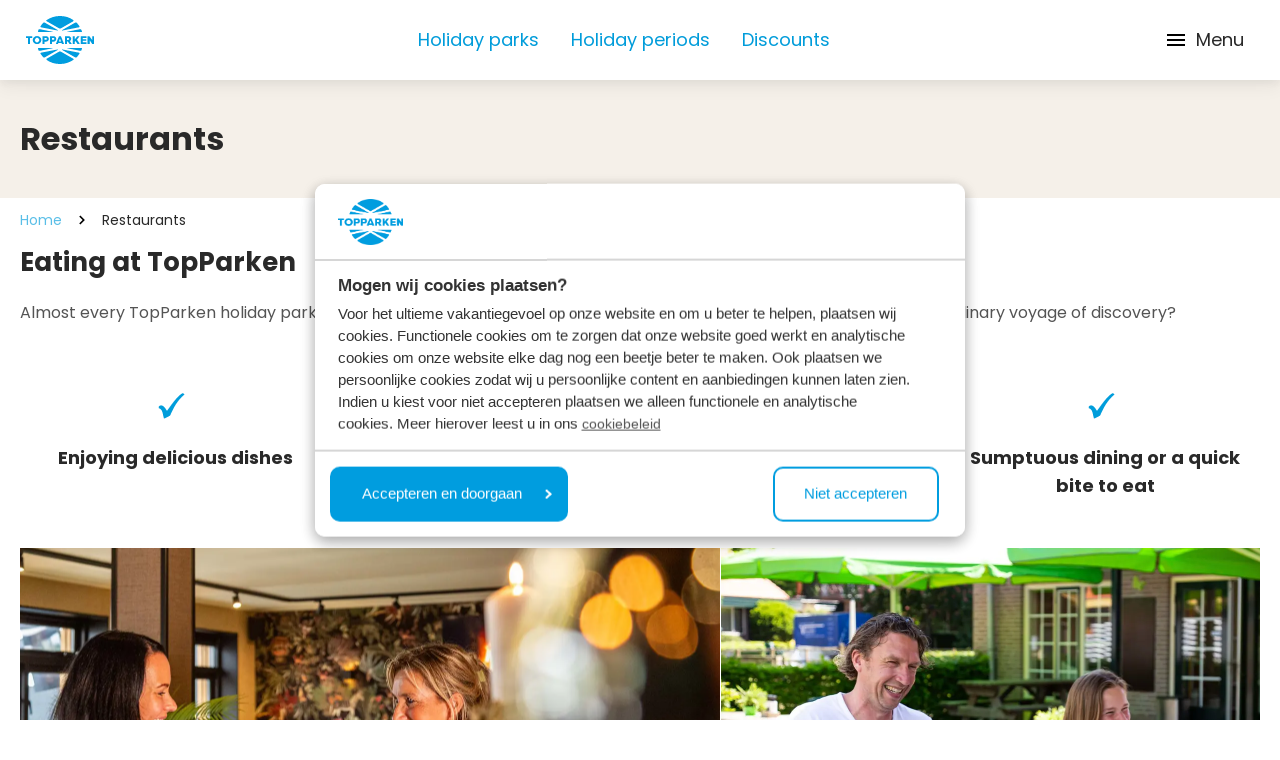

--- FILE ---
content_type: text/html; charset=utf-8
request_url: https://www.topparken.com/restaurants
body_size: 95154
content:
<!DOCTYPE html>
<html lang="en">
<head>
	

<meta charset="utf-8" />
<meta name="viewport" content="width=device-width, initial-scale=1, shrink-to-fit=no">

    <meta name="author" content="TopParken" />




        <!-- Google Consent Mode -->
        <script data-cookieconsent="ignore">
            window.dataLayer = window.dataLayer || [];
            function gtag() {
                dataLayer.push(arguments)
            };
            gtag("consent", "default", {
                ad_personalization: "denied",
                ad_storage: "denied",
                ad_user_data: "denied",
                analytics_storage: "denied",
                functionality_storage: "denied",
                personalization_storage: "denied",
                security_storage: "granted",
                wait_for_update: 500
            });
            gtag("set", "ads_data_redaction", true);
            gtag("set", "url_passthrough", true);

            gtag('config', 'GTM-WR3H42NQ');
        </script>
        <!-- End Google Consent Mode -->
        <!-- Google Tag Manager -->
        <script data-cookieconsent="ignore">
            (function(w, d, s, l, i) {
                w[l] = w[l] || [];
                w[l].push({
                    'gtm.start':
                        new Date().getTime(),
                    event: 'gtm.js'
                });
                var f = d.getElementsByTagName(s)[0],
                    j = d.createElement(s),
                    dl = l != 'dataLayer' ? '&l=' + l : '';
                j.async = true;
                j.src =
                    'https://sst.topparken.nl/gtm.js?id=' + i + dl;
                f.parentNode.insertBefore(j, f);
            })(window, document, 'script', 'dataLayer', 'GTM-WR3H42NQ');
        </script>
        <!-- End Google Tag Manager -->


    <link rel="shortcut icon" type="image/x-icon" href="https://www.topparken.com/media/lnmd43gx/topparken-favicon.png?width=32&amp;height=32&amp;v=1dae4e207643340" />
    <link rel="icon" sizes="192x192" href="https://www.topparken.com/media/lnmd43gx/topparken-favicon.png?width=192&amp;height=192&amp;v=1dae4e207643340" />
    <link rel="icon" sizes="160x160" href="https://www.topparken.com/media/lnmd43gx/topparken-favicon.png?width=160&amp;height=160&amp;v=1dae4e207643340" />
    <link rel="icon" sizes="96x96" href="https://www.topparken.com/media/lnmd43gx/topparken-favicon.png?width=96&amp;height=96&amp;v=1dae4e207643340" />
    <link rel="icon" sizes="32x32" href="https://www.topparken.com/media/lnmd43gx/topparken-favicon.png?width=32&amp;height=32&amp;v=1dae4e207643340" />
    <link rel="icon" sizes="16x16" href="https://www.topparken.com/media/lnmd43gx/topparken-favicon.png?width=16&amp;height=16&amp;v=1dae4e207643340" />
    <meta name="msapplication-TileImage" content="https://www.topparken.com/media/lnmd43gx/topparken-favicon.png?width=128&amp;height=128&amp;v=1dae4e207643340" />
    <meta name="msapplication-TileColor" content="#da532c">
    <meta name="theme-color" content="#ffffff">
    <link rel="apple-touch-icon-precomposed" sizes="180x180" href="https://www.topparken.com/media/lnmd43gx/topparken-favicon.png?width=180&amp;height=180&amp;v=1dae4e207643340" />
    <link rel="apple-touch-icon-precomposed" sizes="152x152" href="https://www.topparken.com/media/lnmd43gx/topparken-favicon.png?width=152&amp;height=152&amp;v=1dae4e207643340" />
    <link rel="apple-touch-icon-precomposed" sizes="144x144" href="https://www.topparken.com/media/lnmd43gx/topparken-favicon.png?width=144&amp;height=144&amp;v=1dae4e207643340" />
    <link rel="apple-touch-icon-precomposed" sizes="120x120" href="https://www.topparken.com/media/lnmd43gx/topparken-favicon.png?width=120&amp;height=120&amp;v=1dae4e207643340" />
    <link rel="apple-touch-icon-precomposed" sizes="114x114" href="https://www.topparken.com/media/lnmd43gx/topparken-favicon.png?width=114&amp;height=114&amp;v=1dae4e207643340" />
    <link rel="apple-touch-icon-precomposed" sizes="76x76" href="https://www.topparken.com/media/lnmd43gx/topparken-favicon.png?width=76&amp;height=76&amp;v=1dae4e207643340" />
    <link rel="apple-touch-icon-precomposed" sizes="72x72" href="https://www.topparken.com/media/lnmd43gx/topparken-favicon.png?width=72&amp;height=72&amp;v=1dae4e207643340" />
    <link rel="apple-touch-icon-precomposed" href="https://www.topparken.com/media/lnmd43gx/topparken-favicon.png?width=57&amp;height=57&amp;v=1dae4e207643340" />

	
    <script>
        (function() {
            if('serviceWorker' in navigator) {
                navigator.serviceWorker.register('/cookie-bot-sw.js', { scope: '/' })
                .then(function(registration) {
                    console.log('Service Worker registered with scope:', registration.scope);
                })
                .catch(function(error) {
                    console.log('Service Worker registration failed:', error);
                });
            } else {
                console.log('Service Workers are not supported in this browser.');
            }
        })();
    </script>
    <script data-cbid="1ad4c24c-0a9a-45a4-bc82-6786aae49d72" data-blockingmode="auto" type="text/javascript" src="https://consent.cookiebot.com/uc.js"></script>
    <!-- <script id="Cookiebot" src="/consent/uc.js" data-blockingmode="auto" data-cbid="1ad4c24c-0a9a-45a4-bc82-6786aae49d72" type="text/javascript"></script> -->

	
<title>Restaurants</title>

<meta name="description" content="Restaurants" />



    <meta property="og:title" content="Restaurants" />



<meta property="og:type" content="website" />
<meta property="og:url" content="https://www.topparken.com/restaurants" />
	<link rel="stylesheet" href="/icomoon/style.css?v=639045239400000000" />

	<link href="https://www.topparken.com/restaurants" hreflang="en" rel="alternate"><link href="https://www.topparken.nl/restaurants" hreflang="nl-nl" rel="alternate"><link href="https://www.topparken.de/restaurants" hreflang="de" rel="alternate"><link href="https://www.topparken.be/restaurants" hreflang="nl-be" rel="alternate"><link href="https://www.topparken.nl/restaurants" hreflang="x-default" rel="alternate">

	<style>
		:root {
			--primary-color: #3B5BDB;
			--primary-color-darker: #2648CE;
			--primary-color-lighter: #1C4EFF;
			--border-radius: 4px;
			--top-nav-height: 56px;
			--main-nav-height: 80px;
		}
	</style>



	
		<script data-cookieconsent="ignore" type="module" src="/dist/main.bundle.js?v=639045240160000000"></script>
		<link rel="stylesheet" href="/dist/css/style.min.css?v=639045240160000000" />
	

	

	
<link href="/adminbar/style.css?v=vSlZv75TDGY75m6a7uzX3_NMA1CbPV2s01gJmCm4it8" rel="stylesheet" media="all" />
<script src="/adminbar/script.bundle.js?v=acEqNYG7Ee1FPLdBMK3dIRRmTPzjIgs_Z2KWDUK1sog" data-adminbar="2317" async></script>
		<style>
				.is-0{display: none; visibility: hidden}
		</style>
</head>
	


<body class="relative flex flex-col antialiased ">
    
    <noscript>
        <iframe src="//www.googletagmanager.com/ns.html?id=GTM-WR3H42NQ" height="0" width="0" data-cookieconsent="ignore" class="is-0"></iframe>
    </noscript>

    
<script data-cookieconsent="ignore">
	(function (data) {
		data['Navigation'] = {
			logo: 'https://www.topparken.com/media/24vhjeim/topparken-logo-rgb.svg?height=192\u0026v=1db132ce7a0de90',
			logoMobile: '',
			subtext: '',
			navigationBar: [{"url":"https://www.topparken.com/holiday-parks","target":null,"rel":null,"name":"Holiday parks","alt":null},{"url":"https://www.topparken.com/holidays","target":null,"rel":null,"name":"Holiday periods","alt":null},{"url":"https://www.topparken.com/discounts","target":null,"rel":null,"name":"Discounts","alt":null}],
			navigationBarTop: [{"url":"https://www.topparken.com/inspiration","target":null,"rel":null,"name":"Inspiration","alt":null},{"url":"https://www.topparken.com/faq","target":null,"rel":null,"name":"FAQ","alt":null},{"url":"https://topparkensales.com/","target":"_blank","rel":"noopener","name":"Holiday home for sale","alt":null}],
			languages: [{"name":"Deutsch","isoName":"de","url":"https://www.topparken.de/restaurants","active":false,"fullIsoName":"de-DE","alt":null},{"name":"English","isoName":"en","url":"https://www.topparken.com/restaurants","active":true,"fullIsoName":"en-US","alt":null},{"name":"Nederlands","isoName":"nl","url":"https://www.topparken.nl/restaurants","active":false,"fullIsoName":"nl-NL","alt":null},{"name":"Nederlands (Belgi\u00EB)","isoName":"nl","url":"https://www.topparken.be/restaurants","active":false,"fullIsoName":"nl-BE","alt":null}],
			reservationLink: {"url":"https://www.topparken.com/book","target":"_self","rel":null,"name":null,"alt":null},
			myTopparkenLink: {"url":"https://www.topparken.com/my-topparken-1","target":"_self","rel":null,"name":null,"alt":null},
			searchPageLink: {"url":"https://www.topparken.com/search","target":"_self","rel":null,"name":null,"alt":null},
			currentPage: 'https://www.topparken.com/restaurants',
			isSticky: true,
			button: null
		}
	})(typeof __CMS_DATA !== 'undefined' ? __CMS_DATA : (__CMS_DATA = {}))
</script>

<div id="navigation" class="sticky top-0  z-30 shadow-sm lg:shadow-none "></div>
<div class="fixed top-24 w-full z-50">
	<div id="sticky-search-container" class="max-w-[850px] w-fit md:mx-auto"></div>
</div>


	<script data-cookieconsent="ignore" type="module" src="/dist/vue/navigationcomponent.vue.bundle.js?v=639045240160000000"></script>



    <div>
        <main role="main" class="flex-grow">
            

    <div class="py-10 bg-brown-medium">
        <div class="container">
            <h1 class="text-heading-5 leading-[38px]">Restaurants</h1>
        </div>
    </div>


<div class="container">
    <ul class="breadcrumbs flex-wrap my-3 z-10 relative hidden md:flex">
            <li class="flex items-center">
                <a class="text-primary-500 opacity-65 font-normal" href="https://www.topparken.com/">
                    Home
                </a>
            </li>
            <li class="text-sm flex items-center">
                <svg class="icon icon-cheveron-right mx-3">
                    <use xlink:href="/media/icomoon-sprite.svg#icon-cheveron-right"></use>
                </svg>
                Restaurants
            </li>
    </ul>
    <ul class="breadcrumbs flex flex-wrap my-3 z-10 relative md:hidden">
            <li class="flex items-center">
                <svg class="icon icon-chevron-left m-0 mr-1.5">
                    <use xlink:href="/media/icomoon-sprite.svg#icon-chevron-left"></use>
                </svg>
                <a class="text-primary-500 opacity-65 font-normal text-base" href="https://www.topparken.com/">
                    Home
                </a>
            </li>
    </ul>
</div>

<div class="umb-block-list">
            <section class="container">
    <div class="rte parken-overview">
        <h2 id="eating-at-topparken">Eating at TopParken</h2>
<p>Almost every TopParken holiday park has a restaurant, each with its own character. May we welcome you soon for a culinary voyage of discovery?</p>
    </div>
</section>
            

    <section id="uspWithIconBlock" class="container py-5">
        <div class="flex flex-col flex-wrap gap-12 lg:flex-row lg:gap-8">
                <div class="flex flex-col items-center flex-1">
                    <svg class="icon icon-Vinkje fill-primary-dark h-12 w-12 shrink-0 ml-0 mb-2">
                        <use xlink:href="/media/icomoon-sprite.svg#icon-Vinkje"></use>
                    </svg>

                    <h4 class="text-lg mb-2 text-center text-black-light">Enjoying delicious dishes</h4>
                </div>
                <div class="flex flex-col items-center flex-1">
                    <svg class="icon icon-Vinkje fill-primary-dark h-12 w-12 shrink-0 ml-0 mb-2">
                        <use xlink:href="/media/icomoon-sprite.svg#icon-Vinkje"></use>
                    </svg>

                    <h4 class="text-lg mb-2 text-center text-black-light">Fresh ingredients daily</h4>
                </div>
                <div class="flex flex-col items-center flex-1">
                    <svg class="icon icon-Vinkje fill-primary-dark h-12 w-12 shrink-0 ml-0 mb-2">
                        <use xlink:href="/media/icomoon-sprite.svg#icon-Vinkje"></use>
                    </svg>

                    <h4 class="text-lg mb-2 text-center text-black-light">Open every day</h4>
                </div>
                <div class="flex flex-col items-center flex-1">
                    <svg class="icon icon-Vinkje fill-primary-dark h-12 w-12 shrink-0 ml-0 mb-2">
                        <use xlink:href="/media/icomoon-sprite.svg#icon-Vinkje"></use>
                    </svg>

                    <h4 class="text-lg mb-2 text-center text-black-light">Sumptuous dining or a quick bite to eat</h4>
                </div>
        </div>
    </section>

            
    <section class="py-5">
        <div class="container">

            <ul class="flex flex-nowrap overflow-x-auto">
                    <li class=" flex-shrink-0 ml-[1px] first:ml-0">
                        <picture class="h-[360px] w-full max-w-[700px] block">
                            <source media="(min-width: 1536px)" srcset="https://www.topparken.com/media/cv5dedfc/grand-cafe-thepark-vakantiegasten-aan-de-bar-3.jpg?rmode=max&amp;width=1400&amp;height=0&amp;format=webp&amp;v=1dafde719c82230" type="image/webp" /><source media="(min-width: 1536px)" srcset="https://www.topparken.com/media/cv5dedfc/grand-cafe-thepark-vakantiegasten-aan-de-bar-3.jpg?rmode=max&amp;width=1400&amp;height=0&amp;format=jpeg&amp;v=1dafde719c82230" type="image/jpeg" />
                            <source media="(min-width: 1280px)" srcset="https://www.topparken.com/media/cv5dedfc/grand-cafe-thepark-vakantiegasten-aan-de-bar-3.jpg?rmode=max&amp;width=1400&amp;height=0&amp;format=webp&amp;v=1dafde719c82230" type="image/webp" /><source media="(min-width: 1280px)" srcset="https://www.topparken.com/media/cv5dedfc/grand-cafe-thepark-vakantiegasten-aan-de-bar-3.jpg?rmode=max&amp;width=1400&amp;height=0&amp;format=jpeg&amp;v=1dafde719c82230" type="image/jpeg" />
                            <source media="(min-width: 1024px)" srcset="https://www.topparken.com/media/cv5dedfc/grand-cafe-thepark-vakantiegasten-aan-de-bar-3.jpg?rmode=max&amp;width=1400&amp;height=0&amp;format=webp&amp;v=1dafde719c82230" type="image/webp" /><source media="(min-width: 1024px)" srcset="https://www.topparken.com/media/cv5dedfc/grand-cafe-thepark-vakantiegasten-aan-de-bar-3.jpg?rmode=max&amp;width=1400&amp;height=0&amp;format=jpeg&amp;v=1dafde719c82230" type="image/jpeg" />
                            <source media="(min-width: 768px)" srcset="https://www.topparken.com/media/cv5dedfc/grand-cafe-thepark-vakantiegasten-aan-de-bar-3.jpg?rmode=max&amp;width=1400&amp;height=0&amp;format=webp&amp;v=1dafde719c82230" type="image/webp" /><source media="(min-width: 768px)" srcset="https://www.topparken.com/media/cv5dedfc/grand-cafe-thepark-vakantiegasten-aan-de-bar-3.jpg?rmode=max&amp;width=1400&amp;height=0&amp;format=jpeg&amp;v=1dafde719c82230" type="image/jpeg" />
                            <source media="(min-width: 0px)" srcset="https://www.topparken.com/media/cv5dedfc/grand-cafe-thepark-vakantiegasten-aan-de-bar-3.jpg?rmode=max&amp;width=1400&amp;height=0&amp;format=webp&amp;v=1dafde719c82230" type="image/webp" /><source media="(min-width: 0px)" srcset="https://www.topparken.com/media/cv5dedfc/grand-cafe-thepark-vakantiegasten-aan-de-bar-3.jpg?rmode=max&amp;width=1400&amp;height=0&amp;format=jpeg&amp;v=1dafde719c82230" type="image/jpeg" />
                            <img class="h-full w-full object-cover" src="https://www.topparken.com/media/cv5dedfc/grand-cafe-thepark-vakantiegasten-aan-de-bar-3.jpg?width=450&amp;height=300&amp;v=1dafde719c82230"
                                alt="" />
                        </picture>
                    </li>
                    <li class=" flex-shrink-0 ml-[1px] first:ml-0">
                        <picture class="h-[360px] w-full max-w-[700px] block">
                            <source media="(min-width: 1536px)" srcset="https://www.topparken.com/media/betigrmm/thepark-restaurant-lunch-vakantiegasten-terras-6.jpg?rmode=max&amp;width=1400&amp;height=0&amp;format=webp&amp;v=1dafde625a078b0" type="image/webp" /><source media="(min-width: 1536px)" srcset="https://www.topparken.com/media/betigrmm/thepark-restaurant-lunch-vakantiegasten-terras-6.jpg?rmode=max&amp;width=1400&amp;height=0&amp;format=jpeg&amp;v=1dafde625a078b0" type="image/jpeg" />
                            <source media="(min-width: 1280px)" srcset="https://www.topparken.com/media/betigrmm/thepark-restaurant-lunch-vakantiegasten-terras-6.jpg?rmode=max&amp;width=1400&amp;height=0&amp;format=webp&amp;v=1dafde625a078b0" type="image/webp" /><source media="(min-width: 1280px)" srcset="https://www.topparken.com/media/betigrmm/thepark-restaurant-lunch-vakantiegasten-terras-6.jpg?rmode=max&amp;width=1400&amp;height=0&amp;format=jpeg&amp;v=1dafde625a078b0" type="image/jpeg" />
                            <source media="(min-width: 1024px)" srcset="https://www.topparken.com/media/betigrmm/thepark-restaurant-lunch-vakantiegasten-terras-6.jpg?rmode=max&amp;width=1400&amp;height=0&amp;format=webp&amp;v=1dafde625a078b0" type="image/webp" /><source media="(min-width: 1024px)" srcset="https://www.topparken.com/media/betigrmm/thepark-restaurant-lunch-vakantiegasten-terras-6.jpg?rmode=max&amp;width=1400&amp;height=0&amp;format=jpeg&amp;v=1dafde625a078b0" type="image/jpeg" />
                            <source media="(min-width: 768px)" srcset="https://www.topparken.com/media/betigrmm/thepark-restaurant-lunch-vakantiegasten-terras-6.jpg?rmode=max&amp;width=1400&amp;height=0&amp;format=webp&amp;v=1dafde625a078b0" type="image/webp" /><source media="(min-width: 768px)" srcset="https://www.topparken.com/media/betigrmm/thepark-restaurant-lunch-vakantiegasten-terras-6.jpg?rmode=max&amp;width=1400&amp;height=0&amp;format=jpeg&amp;v=1dafde625a078b0" type="image/jpeg" />
                            <source media="(min-width: 0px)" srcset="https://www.topparken.com/media/betigrmm/thepark-restaurant-lunch-vakantiegasten-terras-6.jpg?rmode=max&amp;width=1400&amp;height=0&amp;format=webp&amp;v=1dafde625a078b0" type="image/webp" /><source media="(min-width: 0px)" srcset="https://www.topparken.com/media/betigrmm/thepark-restaurant-lunch-vakantiegasten-terras-6.jpg?rmode=max&amp;width=1400&amp;height=0&amp;format=jpeg&amp;v=1dafde625a078b0" type="image/jpeg" />
                            <img class="h-full w-full object-cover" src="https://www.topparken.com/media/betigrmm/thepark-restaurant-lunch-vakantiegasten-terras-6.jpg?width=450&amp;height=300&amp;v=1dafde625a078b0"
                                alt="" />
                        </picture>
                    </li>
                    <li class=" flex-shrink-0 ml-[1px] first:ml-0">
                        <picture class="h-[360px] w-full max-w-[700px] block">
                            <source media="(min-width: 1536px)" srcset="https://www.topparken.com/media/1ftppotm/rlv-restaurant-skikzo-04.jpg?rmode=max&amp;width=1400&amp;height=0&amp;format=webp&amp;v=1dafde80bbb8690" type="image/webp" /><source media="(min-width: 1536px)" srcset="https://www.topparken.com/media/1ftppotm/rlv-restaurant-skikzo-04.jpg?rmode=max&amp;width=1400&amp;height=0&amp;format=jpeg&amp;v=1dafde80bbb8690" type="image/jpeg" />
                            <source media="(min-width: 1280px)" srcset="https://www.topparken.com/media/1ftppotm/rlv-restaurant-skikzo-04.jpg?rmode=max&amp;width=1400&amp;height=0&amp;format=webp&amp;v=1dafde80bbb8690" type="image/webp" /><source media="(min-width: 1280px)" srcset="https://www.topparken.com/media/1ftppotm/rlv-restaurant-skikzo-04.jpg?rmode=max&amp;width=1400&amp;height=0&amp;format=jpeg&amp;v=1dafde80bbb8690" type="image/jpeg" />
                            <source media="(min-width: 1024px)" srcset="https://www.topparken.com/media/1ftppotm/rlv-restaurant-skikzo-04.jpg?rmode=max&amp;width=1400&amp;height=0&amp;format=webp&amp;v=1dafde80bbb8690" type="image/webp" /><source media="(min-width: 1024px)" srcset="https://www.topparken.com/media/1ftppotm/rlv-restaurant-skikzo-04.jpg?rmode=max&amp;width=1400&amp;height=0&amp;format=jpeg&amp;v=1dafde80bbb8690" type="image/jpeg" />
                            <source media="(min-width: 768px)" srcset="https://www.topparken.com/media/1ftppotm/rlv-restaurant-skikzo-04.jpg?rmode=max&amp;width=1400&amp;height=0&amp;format=webp&amp;v=1dafde80bbb8690" type="image/webp" /><source media="(min-width: 768px)" srcset="https://www.topparken.com/media/1ftppotm/rlv-restaurant-skikzo-04.jpg?rmode=max&amp;width=1400&amp;height=0&amp;format=jpeg&amp;v=1dafde80bbb8690" type="image/jpeg" />
                            <source media="(min-width: 0px)" srcset="https://www.topparken.com/media/1ftppotm/rlv-restaurant-skikzo-04.jpg?rmode=max&amp;width=1400&amp;height=0&amp;format=webp&amp;v=1dafde80bbb8690" type="image/webp" /><source media="(min-width: 0px)" srcset="https://www.topparken.com/media/1ftppotm/rlv-restaurant-skikzo-04.jpg?rmode=max&amp;width=1400&amp;height=0&amp;format=jpeg&amp;v=1dafde80bbb8690" type="image/jpeg" />
                            <img class="h-full w-full object-cover" src="https://www.topparken.com/media/1ftppotm/rlv-restaurant-skikzo-04.jpg?width=450&amp;height=300&amp;v=1dafde80bbb8690"
                                alt="" />
                        </picture>
                    </li>
                    <li class=" flex-shrink-0 ml-[1px] first:ml-0">
                        <picture class="h-[360px] w-full max-w-[700px] block">
                            <source media="(min-width: 1536px)" srcset="https://www.topparken.com/media/zclp10kl/recreatiepark-beekbergen-grand-cafe-thepark-resturant-lussodesign-9.jpg?rmode=max&amp;width=1400&amp;height=0&amp;format=webp&amp;v=1dafde71a08ada0" type="image/webp" /><source media="(min-width: 1536px)" srcset="https://www.topparken.com/media/zclp10kl/recreatiepark-beekbergen-grand-cafe-thepark-resturant-lussodesign-9.jpg?rmode=max&amp;width=1400&amp;height=0&amp;format=jpeg&amp;v=1dafde71a08ada0" type="image/jpeg" />
                            <source media="(min-width: 1280px)" srcset="https://www.topparken.com/media/zclp10kl/recreatiepark-beekbergen-grand-cafe-thepark-resturant-lussodesign-9.jpg?rmode=max&amp;width=1400&amp;height=0&amp;format=webp&amp;v=1dafde71a08ada0" type="image/webp" /><source media="(min-width: 1280px)" srcset="https://www.topparken.com/media/zclp10kl/recreatiepark-beekbergen-grand-cafe-thepark-resturant-lussodesign-9.jpg?rmode=max&amp;width=1400&amp;height=0&amp;format=jpeg&amp;v=1dafde71a08ada0" type="image/jpeg" />
                            <source media="(min-width: 1024px)" srcset="https://www.topparken.com/media/zclp10kl/recreatiepark-beekbergen-grand-cafe-thepark-resturant-lussodesign-9.jpg?rmode=max&amp;width=1400&amp;height=0&amp;format=webp&amp;v=1dafde71a08ada0" type="image/webp" /><source media="(min-width: 1024px)" srcset="https://www.topparken.com/media/zclp10kl/recreatiepark-beekbergen-grand-cafe-thepark-resturant-lussodesign-9.jpg?rmode=max&amp;width=1400&amp;height=0&amp;format=jpeg&amp;v=1dafde71a08ada0" type="image/jpeg" />
                            <source media="(min-width: 768px)" srcset="https://www.topparken.com/media/zclp10kl/recreatiepark-beekbergen-grand-cafe-thepark-resturant-lussodesign-9.jpg?rmode=max&amp;width=1400&amp;height=0&amp;format=webp&amp;v=1dafde71a08ada0" type="image/webp" /><source media="(min-width: 768px)" srcset="https://www.topparken.com/media/zclp10kl/recreatiepark-beekbergen-grand-cafe-thepark-resturant-lussodesign-9.jpg?rmode=max&amp;width=1400&amp;height=0&amp;format=jpeg&amp;v=1dafde71a08ada0" type="image/jpeg" />
                            <source media="(min-width: 0px)" srcset="https://www.topparken.com/media/zclp10kl/recreatiepark-beekbergen-grand-cafe-thepark-resturant-lussodesign-9.jpg?rmode=max&amp;width=1400&amp;height=0&amp;format=webp&amp;v=1dafde71a08ada0" type="image/webp" /><source media="(min-width: 0px)" srcset="https://www.topparken.com/media/zclp10kl/recreatiepark-beekbergen-grand-cafe-thepark-resturant-lussodesign-9.jpg?rmode=max&amp;width=1400&amp;height=0&amp;format=jpeg&amp;v=1dafde71a08ada0" type="image/jpeg" />
                            <img class="h-full w-full object-cover" src="https://www.topparken.com/media/zclp10kl/recreatiepark-beekbergen-grand-cafe-thepark-resturant-lussodesign-9.jpg?width=450&amp;height=300&amp;v=1dafde71a08ada0"
                                alt="" />
                        </picture>
                    </li>
                    <li class=" flex-shrink-0 ml-[1px] first:ml-0">
                        <picture class="h-[360px] w-full max-w-[700px] block">
                            <source media="(min-width: 1536px)" srcset="https://www.topparken.com/media/dsco3i1w/landgoed-de-scheleberg-ritas-thepark-restaurant-13.jpg?rmode=max&amp;width=1400&amp;height=0&amp;format=webp&amp;v=1dafde75d2e2970" type="image/webp" /><source media="(min-width: 1536px)" srcset="https://www.topparken.com/media/dsco3i1w/landgoed-de-scheleberg-ritas-thepark-restaurant-13.jpg?rmode=max&amp;width=1400&amp;height=0&amp;format=jpeg&amp;v=1dafde75d2e2970" type="image/jpeg" />
                            <source media="(min-width: 1280px)" srcset="https://www.topparken.com/media/dsco3i1w/landgoed-de-scheleberg-ritas-thepark-restaurant-13.jpg?rmode=max&amp;width=1400&amp;height=0&amp;format=webp&amp;v=1dafde75d2e2970" type="image/webp" /><source media="(min-width: 1280px)" srcset="https://www.topparken.com/media/dsco3i1w/landgoed-de-scheleberg-ritas-thepark-restaurant-13.jpg?rmode=max&amp;width=1400&amp;height=0&amp;format=jpeg&amp;v=1dafde75d2e2970" type="image/jpeg" />
                            <source media="(min-width: 1024px)" srcset="https://www.topparken.com/media/dsco3i1w/landgoed-de-scheleberg-ritas-thepark-restaurant-13.jpg?rmode=max&amp;width=1400&amp;height=0&amp;format=webp&amp;v=1dafde75d2e2970" type="image/webp" /><source media="(min-width: 1024px)" srcset="https://www.topparken.com/media/dsco3i1w/landgoed-de-scheleberg-ritas-thepark-restaurant-13.jpg?rmode=max&amp;width=1400&amp;height=0&amp;format=jpeg&amp;v=1dafde75d2e2970" type="image/jpeg" />
                            <source media="(min-width: 768px)" srcset="https://www.topparken.com/media/dsco3i1w/landgoed-de-scheleberg-ritas-thepark-restaurant-13.jpg?rmode=max&amp;width=1400&amp;height=0&amp;format=webp&amp;v=1dafde75d2e2970" type="image/webp" /><source media="(min-width: 768px)" srcset="https://www.topparken.com/media/dsco3i1w/landgoed-de-scheleberg-ritas-thepark-restaurant-13.jpg?rmode=max&amp;width=1400&amp;height=0&amp;format=jpeg&amp;v=1dafde75d2e2970" type="image/jpeg" />
                            <source media="(min-width: 0px)" srcset="https://www.topparken.com/media/dsco3i1w/landgoed-de-scheleberg-ritas-thepark-restaurant-13.jpg?rmode=max&amp;width=1400&amp;height=0&amp;format=webp&amp;v=1dafde75d2e2970" type="image/webp" /><source media="(min-width: 0px)" srcset="https://www.topparken.com/media/dsco3i1w/landgoed-de-scheleberg-ritas-thepark-restaurant-13.jpg?rmode=max&amp;width=1400&amp;height=0&amp;format=jpeg&amp;v=1dafde75d2e2970" type="image/jpeg" />
                            <img class="h-full w-full object-cover" src="https://www.topparken.com/media/dsco3i1w/landgoed-de-scheleberg-ritas-thepark-restaurant-13.jpg?width=450&amp;height=300&amp;v=1dafde75d2e2970"
                                alt="" />
                        </picture>
                    </li>
                    <li class=" flex-shrink-0 ml-[1px] first:ml-0">
                        <picture class="h-[360px] w-full max-w-[700px] block">
                            <source media="(min-width: 1536px)" srcset="https://www.topparken.com/media/tryp5fga/recreatiepark-t-gelloo-restaurant-14.jpg?rmode=max&amp;width=1400&amp;height=0&amp;format=webp&amp;v=1dafde63e4585e0" type="image/webp" /><source media="(min-width: 1536px)" srcset="https://www.topparken.com/media/tryp5fga/recreatiepark-t-gelloo-restaurant-14.jpg?rmode=max&amp;width=1400&amp;height=0&amp;format=jpeg&amp;v=1dafde63e4585e0" type="image/jpeg" />
                            <source media="(min-width: 1280px)" srcset="https://www.topparken.com/media/tryp5fga/recreatiepark-t-gelloo-restaurant-14.jpg?rmode=max&amp;width=1400&amp;height=0&amp;format=webp&amp;v=1dafde63e4585e0" type="image/webp" /><source media="(min-width: 1280px)" srcset="https://www.topparken.com/media/tryp5fga/recreatiepark-t-gelloo-restaurant-14.jpg?rmode=max&amp;width=1400&amp;height=0&amp;format=jpeg&amp;v=1dafde63e4585e0" type="image/jpeg" />
                            <source media="(min-width: 1024px)" srcset="https://www.topparken.com/media/tryp5fga/recreatiepark-t-gelloo-restaurant-14.jpg?rmode=max&amp;width=1400&amp;height=0&amp;format=webp&amp;v=1dafde63e4585e0" type="image/webp" /><source media="(min-width: 1024px)" srcset="https://www.topparken.com/media/tryp5fga/recreatiepark-t-gelloo-restaurant-14.jpg?rmode=max&amp;width=1400&amp;height=0&amp;format=jpeg&amp;v=1dafde63e4585e0" type="image/jpeg" />
                            <source media="(min-width: 768px)" srcset="https://www.topparken.com/media/tryp5fga/recreatiepark-t-gelloo-restaurant-14.jpg?rmode=max&amp;width=1400&amp;height=0&amp;format=webp&amp;v=1dafde63e4585e0" type="image/webp" /><source media="(min-width: 768px)" srcset="https://www.topparken.com/media/tryp5fga/recreatiepark-t-gelloo-restaurant-14.jpg?rmode=max&amp;width=1400&amp;height=0&amp;format=jpeg&amp;v=1dafde63e4585e0" type="image/jpeg" />
                            <source media="(min-width: 0px)" srcset="https://www.topparken.com/media/tryp5fga/recreatiepark-t-gelloo-restaurant-14.jpg?rmode=max&amp;width=1400&amp;height=0&amp;format=webp&amp;v=1dafde63e4585e0" type="image/webp" /><source media="(min-width: 0px)" srcset="https://www.topparken.com/media/tryp5fga/recreatiepark-t-gelloo-restaurant-14.jpg?rmode=max&amp;width=1400&amp;height=0&amp;format=jpeg&amp;v=1dafde63e4585e0" type="image/jpeg" />
                            <img class="h-full w-full object-cover" src="https://www.topparken.com/media/tryp5fga/recreatiepark-t-gelloo-restaurant-14.jpg?width=450&amp;height=300&amp;v=1dafde63e4585e0"
                                alt="" />
                        </picture>
                    </li>
                    <li class=" flex-shrink-0 ml-[1px] first:ml-0">
                        <picture class="h-[360px] w-full max-w-[700px] block">
                            <source media="(min-width: 1536px)" srcset="https://www.topparken.com/media/zdyju4ue/recreatiepark-de-wielerbaan-restaurant-08.jpg?rmode=max&amp;width=1400&amp;height=0&amp;format=webp&amp;v=1dafde634aded10" type="image/webp" /><source media="(min-width: 1536px)" srcset="https://www.topparken.com/media/zdyju4ue/recreatiepark-de-wielerbaan-restaurant-08.jpg?rmode=max&amp;width=1400&amp;height=0&amp;format=jpeg&amp;v=1dafde634aded10" type="image/jpeg" />
                            <source media="(min-width: 1280px)" srcset="https://www.topparken.com/media/zdyju4ue/recreatiepark-de-wielerbaan-restaurant-08.jpg?rmode=max&amp;width=1400&amp;height=0&amp;format=webp&amp;v=1dafde634aded10" type="image/webp" /><source media="(min-width: 1280px)" srcset="https://www.topparken.com/media/zdyju4ue/recreatiepark-de-wielerbaan-restaurant-08.jpg?rmode=max&amp;width=1400&amp;height=0&amp;format=jpeg&amp;v=1dafde634aded10" type="image/jpeg" />
                            <source media="(min-width: 1024px)" srcset="https://www.topparken.com/media/zdyju4ue/recreatiepark-de-wielerbaan-restaurant-08.jpg?rmode=max&amp;width=1400&amp;height=0&amp;format=webp&amp;v=1dafde634aded10" type="image/webp" /><source media="(min-width: 1024px)" srcset="https://www.topparken.com/media/zdyju4ue/recreatiepark-de-wielerbaan-restaurant-08.jpg?rmode=max&amp;width=1400&amp;height=0&amp;format=jpeg&amp;v=1dafde634aded10" type="image/jpeg" />
                            <source media="(min-width: 768px)" srcset="https://www.topparken.com/media/zdyju4ue/recreatiepark-de-wielerbaan-restaurant-08.jpg?rmode=max&amp;width=1400&amp;height=0&amp;format=webp&amp;v=1dafde634aded10" type="image/webp" /><source media="(min-width: 768px)" srcset="https://www.topparken.com/media/zdyju4ue/recreatiepark-de-wielerbaan-restaurant-08.jpg?rmode=max&amp;width=1400&amp;height=0&amp;format=jpeg&amp;v=1dafde634aded10" type="image/jpeg" />
                            <source media="(min-width: 0px)" srcset="https://www.topparken.com/media/zdyju4ue/recreatiepark-de-wielerbaan-restaurant-08.jpg?rmode=max&amp;width=1400&amp;height=0&amp;format=webp&amp;v=1dafde634aded10" type="image/webp" /><source media="(min-width: 0px)" srcset="https://www.topparken.com/media/zdyju4ue/recreatiepark-de-wielerbaan-restaurant-08.jpg?rmode=max&amp;width=1400&amp;height=0&amp;format=jpeg&amp;v=1dafde634aded10" type="image/jpeg" />
                            <img class="h-full w-full object-cover" src="https://www.topparken.com/media/zdyju4ue/recreatiepark-de-wielerbaan-restaurant-08.jpg?width=450&amp;height=300&amp;v=1dafde634aded10"
                                alt="" />
                        </picture>
                    </li>
            </ul>
        </div>
    </section>

            <section class="container">
    <div class="rte parken-overview">
        <h3>The Scheleberg Estate - @ThePark Lunteren</h3>
<p>Enjoy a variety of dishes at Rita's @ThePark. The restaurant has recently been completely renovated and is situated in a historic location; in the middle of the woods of Gelderland, surrounded by the most beautiful walking and cycling routes.</p>
<p>Be welcome and enjoy delicious lunch and dinner dishes, the finest wines and/or coffee and cake. The restaurant is stylishly decorated and features a cosy (partly covered) terrace and a large playground next to the restaurant. We also welcome your four-legged friend inside and outside!</p>
    </div>
</section>
            

<section class="container">
    <div class="rte parken-overview mb-0">
            <a class="btn-outline btn-gray-outline my-5" href="https://www.thepark.nu/lunteren" target="_blank">
                View @ThePark Lunteren
                    <svg class="icon icon-arrow-right2 m-0 ml-2 flex-shrink-0">
                        <use xlink:href="/media/icomoon-sprite.svg#icon-arrow-right2"></use>
                    </svg>
            </a>
    </div>
</section>
            <section class="container">
    <div class="rte parken-overview">
        <h3>Bospark Ede - @ThePark Bospark</h3>
<p>@ThePark Bospark is the ideal place if you are staying at Bospark Ede and don't feel like cooking, or if you want to relax near your holiday home after a day full of activities on the Veluwe. You will find our restaurant at the reception, next to the outdoor swimming pool. On a sunny day, you can relax on the spacious terrace while your (grand)children have fun in the playground or swimming pool. The restaurant has a relaxed atmosphere, making it the ideal place for lunch, dinner or drinks.</p>
    </div>
</section>
            

<section class="container">
    <div class="rte parken-overview mb-0">
            <a class="btn-outline btn-gray-outline my-5" href="https://www.thepark.nu/ede" target="_blank">
                View @ThePark Forest Park
                    <svg class="icon icon-arrow-right2 m-0 ml-2 flex-shrink-0">
                        <use xlink:href="/media/icomoon-sprite.svg#icon-arrow-right2"></use>
                    </svg>
            </a>
    </div>
</section>
            <section class="container">
    <div class="rte parken-overview">
        <h3>Recreatiepark Beekbergen - @ThePark Beekbergen</h3>
<p>A visit to our restaurant at Recreatiepark Beekbergen is a must during your stay! You can come to us for a well-filled lunch, drinks or dinner. Take a seat at the bar, in our restaurant, or on a sunny day on our large terrace. You can easily combine a visit to our restaurant with a dip in the swimming pool or a cycling or hiking trip on the Veluwe. At @ThePark Beekbergen, your day always starts and ends well! For our opening hours, menu and reservations, please visit our website.</p>
    </div>
</section>
            

<section class="container">
    <div class="rte parken-overview mb-0">
            <a class="btn-outline btn-gray-outline my-5" href="https://www.thepark.nu/beekbergen" target="_blank">
                View @ThePark Beekbergen
                    <svg class="icon icon-arrow-right2 m-0 ml-2 flex-shrink-0">
                        <use xlink:href="/media/icomoon-sprite.svg#icon-arrow-right2"></use>
                    </svg>
            </a>
    </div>
</section>
            <section class="container">
    <div class="rte parken-overview">
        <h3>Resort Veluwe - @ThePark Garderen</h3>
<p>At @ThePark Garderen, we welcome you for a delicious lunch, sumptuous dinner or a refreshing drink with a snack. Our cosy family restaurant was recently renovated and offers the perfect spot when staying at Resort Veluwe. With a visit to @ThePark Garderen, your stay is truly complete! Take a seat in our restaurant, at the bar or, on a sunny day, on our spacious and attractive terrace. Order lunch or dinner with drinks and enjoy a real holiday. For current opening hours, the menu and reservations, please visit the website.</p>
    </div>
</section>
            

<section class="container">
    <div class="rte parken-overview mb-0">
            <a class="btn-outline btn-gray-outline my-5" href="https://www.thepark.nu/garderen" target="_blank">
                View @ThePark Garderen
                    <svg class="icon icon-arrow-right2 m-0 ml-2 flex-shrink-0">
                        <use xlink:href="/media/icomoon-sprite.svg#icon-arrow-right2"></use>
                    </svg>
            </a>
    </div>
</section>
            <section class="container">
    <div class="rte parken-overview">
        <h3>Recreatiepark 't Gelloo - @ThePark Ede</h3>
<p>@ThePark Ede is located in the woods of Gelderland on the Veluwe, at Recreatiepark 't Gelloo. In our restaurant in Ede, you can enjoy the most delicious meat, fish and lunch dishes. The menu is regularly expanded with various seasonal specials. Of course, you are also welcome to enjoy a cup of coffee with something tasty or a refreshing drink on our spacious terrace. Our restaurant also caters for the little ones and after dinner they can play in the adjacent indoor and outdoor playground. There is a relaxed atmosphere in our restaurant, allowing you to unwind and experience a real holiday feeling.</p>
    </div>
</section>
            

<section class="container">
    <div class="rte parken-overview mb-0">
            <a class="btn-outline btn-gray-outline my-5" href="https://www.thepark.nu/ede" target="_blank">
                View @ThePark Ede
                    <svg class="icon icon-arrow-right2 m-0 ml-2 flex-shrink-0">
                        <use xlink:href="/media/icomoon-sprite.svg#icon-arrow-right2"></use>
                    </svg>
            </a>
    </div>
</section>
            <section class="container">
    <div class="rte parken-overview">
        <h3>Parc de IJsselhoeve - @ThePark Nieuwerkerk</h3>
<p>Get to know our child-friendly restaurant and cafeteria a stone's throw from the centre of Nieuwerkerk. With its natural surroundings, palm trees, large terrace and view of the swimming pool, our restaurant immediately gives you a holiday feeling. This makes @ThePark Nieuwerkerk unique. In our restaurant, we work with fresh products and have something for everyone; from lunch to dinner and from pizzas to pancakes. Our signature dish? Delicious, marinated spare ribs! We aim to make everyone feel at home, which is why we stand for high quality and good service. It is also possible to pick up our dishes for at home or at your holiday home.</p>
    </div>
</section>
            

<section class="container">
    <div class="rte parken-overview mb-0">
            <a class="btn-outline btn-gray-outline my-5" href="https://www.thepark.nu/nieuwerkerk" target="_blank">
                View @ThePark Nieuwerkerk
                    <svg class="icon icon-arrow-right2 m-0 ml-2 flex-shrink-0">
                        <use xlink:href="/media/icomoon-sprite.svg#icon-arrow-right2"></use>
                    </svg>
            </a>
    </div>
</section>
            <section class="container">
    <div class="rte parken-overview">
        <h3>Résidence Valkenburg - @ThePark Valkenburg</h3>
<p>Staying at Résidence Valkenburg feels like holidaying abroad, where beautiful hilly landscapes alternate with small villages and places of interest. What also really feels like holiday is a visit to our restaurant at Résidence Valkenburg! Start the afternoon well with a hearty lunch and/or end the day with a delicious dinner. Will we see you today or soon? Book a table in advance or take a look at the menu on the website. We are ready for you!</p>
    </div>
</section>
            

<section class="container">
    <div class="rte parken-overview mb-0">
            <a class="btn-outline btn-gray-outline my-5" href="https://www.thepark.nu/valkenburg" target="_blank">
                View @ThePark Valkenburg
                    <svg class="icon icon-arrow-right2 m-0 ml-2 flex-shrink-0">
                        <use xlink:href="/media/icomoon-sprite.svg#icon-arrow-right2"></use>
                    </svg>
            </a>
    </div>
</section>
            <section class="container">
    <div class="rte parken-overview">
        <h3>Résidence de Leuvert - @ThePark Cromvoirt</h3>
<p>At @ThePark Cromvoirt, we welcome you for a delicious lunch, sumptuous dinner or a refreshing drink with a snack during your stay at Résidence de Leuvert. A visit to @ThePark Cromvoirt will make your stay complete! Take a seat in our restaurant, at the bar or, on a sunny day, on our spacious and attractive terrace. Order lunch or dinner with a drink and enjoy a real holiday. You are also welcome in the snack bar. For current opening hours, the menu and reservations, please visit the website.</p>
    </div>
</section>
            

<section class="container">
    <div class="rte parken-overview mb-0">
            <a class="btn-outline btn-gray-outline my-5" href="https://www.thepark.nu/cromvoirt" target="_blank">
                View @ThePark Cromvoirt
                    <svg class="icon icon-arrow-right2 m-0 ml-2 flex-shrink-0">
                        <use xlink:href="/media/icomoon-sprite.svg#icon-arrow-right2"></use>
                    </svg>
            </a>
    </div>
</section>
            <section class="container">
    <div class="rte parken-overview">
        <h3>Resort de Brabantse Kempen - @ThePark Lage Mierde</h3>
<p>Are you looking for a restaurant in Lage Mierde where hospitality is key? Then you have come to the right place at @ThePark Lage Mierde, located on Resort de Brabantse Kempen! After a long bike ride or hike, you can unwind in our restaurant with a cup of coffee and pastry, extensive lunch or other meal. Take a seat and experience a nice homey feeling with a relaxed atmosphere. Our changing menu offers something for everyone; from meat and fish dishes and salads to sophisticated desserts and from cocktails to fruity beers and wines. From the terrace you have a nice view of the natural surroundings with a swimming pool and several sports and playgrounds. While you enjoy a refreshing drink in the sun, your children can have fun in the playground. The real holiday feeling!</p>
    </div>
</section>
            

<section class="container">
    <div class="rte parken-overview mb-0">
            <a class="btn-outline btn-gray-outline my-5" href="https://www.thepark.nu/lage-mierde" target="_blank">
                View @ThePark Lage Mierde
                    <svg class="icon icon-arrow-right2 m-0 ml-2 flex-shrink-0">
                        <use xlink:href="/media/icomoon-sprite.svg#icon-arrow-right2"></use>
                    </svg>
            </a>
    </div>
</section>
            <section class="container">
    <div class="rte parken-overview">
        <h3>Resort Lexmond - @ThePark Lexmond</h3>
<p>At @ThePark Lexmond, you will not only enjoy delicious dishes, but also a beautiful view of the water of the river Lek. Our restaurant welcomes you for a lunch break, hot meal and a drink. The restaurant has modern furnishings and a roof terrace, where you can enjoy the view on warm days. Whether you come for a romantic dinner, drinks with friends or lunch after a bike ride, you will always feel welcome here. In addition, younger guests can have fun in the playground next to the restaurant. Our staff is at your service to ensure you have an unforgettable experience! </p>
    </div>
</section>
            

<section class="container">
    <div class="rte parken-overview mb-0">
            <a class="btn-outline btn-gray-outline my-5" href="https://www.thepark.nu/lexmond" target="_blank">
                View @ThePark Lexmond
                    <svg class="icon icon-arrow-right2 m-0 ml-2 flex-shrink-0">
                        <use xlink:href="/media/icomoon-sprite.svg#icon-arrow-right2"></use>
                    </svg>
            </a>
    </div>
</section>
            <section class="container">
    <div class="rte parken-overview">
        <h3>Résidence Lichtenvoorde - Skik &amp; zo</h3>
<p>Restaurant Skik &amp; zo, located at Résidence Lichtenvoorde, offers you a surprising day out. Enjoy a tasty lunch or a sumptuous dinner. Take a seat in the modern restaurant or on the sunny terrace. The children can have a great time in the play cellar, in the outdoor playground or on the sports field.</p>
    </div>
</section>
            

<section class="container">
    <div class="rte parken-overview mb-0">
            <a class="btn-outline btn-gray-outline my-5" href="https://www.skikenzo.nl/" target="_blank">
                View Skik &amp; so
                    <svg class="icon icon-arrow-right2 m-0 ml-2 flex-shrink-0">
                        <use xlink:href="/media/icomoon-sprite.svg#icon-arrow-right2"></use>
                    </svg>
            </a>
    </div>
</section>
            <section class="container">
    <div class="rte parken-overview">
        <h3>Recreatiepark het Esmeer - Bistro d'n Duuk</h3>
<p>Bistro d'n Duuk is located on the Neswaarden lake and has beautiful views of the marina. The cosy bistro is the ideal location for lunch, coffee, drinks and dinner. The dishes bring out a burgundian feeling, where culinary enjoyment is paramount. The cosy character and hospitable service make a visit to Bistro d'n Duuk one to repeat!</p>
    </div>
</section>
            

<section class="container">
    <div class="rte parken-overview mb-0">
            <a class="btn-outline btn-gray-outline my-5" href="https://bistrodnduuk.nl/" target="_blank">
                View Bistro d&#x27;n Duuk
                    <svg class="icon icon-arrow-right2 m-0 ml-2 flex-shrink-0">
                        <use xlink:href="/media/icomoon-sprite.svg#icon-arrow-right2"></use>
                    </svg>
            </a>
    </div>
</section>
            <section class="container">
    <div class="rte parken-overview">
        <h3>Recreatiepark de Wielerbaan - The Canteen</h3>
<p>The Canteen is an inviting restaurant with a homely atmosphere. Visit the restaurant during your stay and enjoy a nice cup of coffee, a refreshing ice cream or a tasty dish. Will you choose a delicious stone-oven pizza or go gourmet with your party? Whatever you fancy, you are always welcome at De Kantine!</p>
    </div>
</section>
            

<section class="container">
    <div class="rte parken-overview mb-0">
            <a class="btn-outline btn-gray-outline my-5" href="https://dekantinewageningen.makro.rest/?lang=nl" target="_blank">
                Watch The Canteen
                    <svg class="icon icon-arrow-right2 m-0 ml-2 flex-shrink-0">
                        <use xlink:href="/media/icomoon-sprite.svg#icon-arrow-right2"></use>
                    </svg>
            </a>
    </div>
</section>
</div>

        </main>

        


<footer class="absolute w-full top-full bg-brown-medium">
    <div class="container py-8">
        <div class="flex flex-row w-full gap-x-8">
            <div class="w-full flex flex-col lg:w-3/4 md:grid md:grid-cols-3 gap-x-8 gap-y-6">
                        <div class="hidden md:block">
                            <h4 class="text-xl font-bold mb-4">General</h4>
                            <ul>
                                    <li>
                                        <a class="text-base font-normal mb-1 text-black" href="https://www.topparken.com/about-topparken">About TopParken</a>
                                    </li>
                                    <li>
                                        <a class="text-base font-normal mb-1 text-black" href="https://www.topparken.com/holiday-parks">Holiday parks</a>
                                    </li>
                                    <li>
                                        <a class="text-base font-normal mb-1 text-black" href="https://www.topparken.com/inspiration">Inspiration</a>
                                    </li>
                                    <li>
                                        <a class="text-base font-normal mb-1 text-black" href="https://www.topparkensales.com/?currency=EUR&amp;referrer=&amp;utm_campaign=topparkenkopen&amp;utm_content=footer&amp;utm_medium=referral&amp;utm_source=topparken.nl&amp;_ga=2.138887923.1100565107.1674479589-1349171542.1673424123&amp;_gl=1*z12i65*_ga*MTM0OTE3MTU0Mi4xNjczNDI0MTIz*_ga_B3JHFBCFNH*MTY3NDQ3OTU4OC4zLjAuMTY3NDQ3OTU4OC42MC4wLjA."
                                           target="_blank">Holiday home for sale</a>
                                    </li>
                                    <li>
                                        <a class="text-base font-normal mb-1 text-black" href="https://www.topparken.com/affiliate-programme">Affiliate program</a>
                                    </li>
                            </ul>
                        </div>
                        <div class="hidden md:block">
                            <h4 class="text-xl font-bold mb-4">Service &amp; contact</h4>
                            <ul>
                                    <li>
                                        <a class="text-base font-normal mb-1 text-black" href="https://www.topparken.com/fair-prices-at-topparken">Honest prices at TopParken</a>
                                    </li>
                                    <li>
                                        <a class="text-base font-normal mb-1 text-black" href="https://www.topparken.com/contact">Contact</a>
                                    </li>
                                    <li>
                                        <a class="text-base font-normal mb-1 text-black" href="https://www.topparken.com/complaint">Complaints</a>
                                    </li>
                                    <li>
                                        <a class="text-base font-normal mb-1 text-black" href="https://www.topparken.com/request-brochure">Request a brochure</a>
                                    </li>
                                    <li>
                                        <a class="text-base font-normal mb-1 text-black" href="https://www.topparkensales.com/?currency=EUR&amp;referrer=&amp;utm_campaign=topparkenkopen&amp;utm_content=footer&amp;utm_medium=referral&amp;utm_source=topparken.nl&amp;_ga=2.204817360.1100565107.1674479589-1349171542.1673424123&amp;_gl=1*104zov5*_ga*MTM0OTE3MTU0Mi4xNjczNDI0MTIz*_ga_B3JHFBCFNH*MTY3NDQ3OTU4OC4zLjEuMTY3NDQ3OTkzOS42MC4wLjA."
                                           target="_blank">Login for owners</a>
                                    </li>
                            </ul>
                        </div>
                        <div class="hidden md:block">
                            <h4 class="text-xl font-bold mb-4">Types</h4>
                            <ul>
                                    <li>
                                        <a class="text-base font-normal mb-1 text-black" href="https://www.topparken.com/rent-a-holiday-home-in-the-netherlands">Holiday homes</a>
                                    </li>
                                    <li>
                                        <a class="text-base font-normal mb-1 text-black" href="https://www.topparken.com/luxury-holiday-villa-in-the-netherlands">Holiday villa</a>
                                    </li>
                                    <li>
                                        <a class="text-base font-normal mb-1 text-black" href="https://www.topparken.com/bungalows">Bungalows</a>
                                    </li>
                                    <li>
                                        <a class="text-base font-normal mb-1 text-black" href="https://www.topparken.com/renting-a-chalet-in-the-netherlands">Chalets</a>
                                    </li>
                                    <li>
                                        <a class="text-base font-normal mb-1 text-black" href="https://www.topparken.com/campings">Campings</a>
                                    </li>
                                    <li>
                                        <a class="text-base font-normal mb-1 text-black" href="https://www.topparken.com/safari-tent-netherlands">Safari tents</a>
                                    </li>
                            </ul>
                        </div>
                        <div class="hidden md:block">
                            <h4 class="text-xl font-bold mb-4">Specials</h4>
                            <ul>
                                    <li>
                                        <a class="text-base font-normal mb-1 text-black" href="https://www.topparken.com/discounts">Discounts</a>
                                    </li>
                                    <li>
                                        <a class="text-base font-normal mb-1 text-black" href="https://www.topparken.com/last-minute">Last minute</a>
                                    </li>
                                    <li>
                                        <a class="text-base font-normal mb-1 text-black" href="https://www.topparken.com/bungalow-specials">Bungalow specials</a>
                                    </li>
                                    <li>
                                        <a class="text-base font-normal mb-1 text-black" href="https://www.topparken.com/holiday-home-with-dog-netherlands">Vacation with your pet</a>
                                    </li>
                                    <li>
                                        <a class="text-base font-normal mb-1 text-black" href="https://www.topparken.com/wellness-holiday-home-the-netherlands">Wellness holiday home</a>
                                    </li>
                                    <li>
                                        <a class="text-base font-normal mb-1 text-black" href="https://www.topparken.com/holiday-home-netherlands-with-swimming-pool">Villa with swimming pool</a>
                                    </li>
                                    <li>
                                        <a class="text-base font-normal mb-1 text-black" href="https://www.topparken.com/holiday-home-with-sauna">Holiday home with sauna</a>
                                    </li>
                                    <li>
                                        <a class="text-base font-normal mb-1 text-black" href="https://www.topparken.com/holiday-home-with-spa">Holiday home with spa</a>
                                    </li>
                                    <li>
                                        <a class="text-base font-normal mb-1 text-black" href="https://www.topparken.com/fireworks-free-holiday-park">Fireworks-free holiday park</a>
                                    </li>
                                    <li>
                                        <a class="text-base font-normal mb-1 text-black" href="https://www.topparken.com/holiday-resort-with-an-indoor-swimming-pool">Holiday park with indoor swimming pool</a>
                                    </li>
                                    <li>
                                        <a class="text-base font-normal mb-1 text-black" href="https://www.topparken.com/holiday-resort-with-outdoor-swimming-pool">Holiday park with outdoor swimming pool</a>
                                    </li>
                            </ul>
                        </div>
                        <div class="hidden md:block">
                            <h4 class="text-xl font-bold mb-4">Holidays</h4>
                            <ul>
                                    <li>
                                        <a class="text-base font-normal mb-1 text-black" href="https://www.topparken.com/holidays/summer">Summer holidays</a>
                                    </li>
                                    <li>
                                        <a class="text-base font-normal mb-1 text-black" href="https://www.topparken.com/holidays/new-years">New Year&#x27;s</a>
                                    </li>
                                    <li>
                                        <a class="text-base font-normal mb-1 text-black" href="https://www.topparken.com/holidays/spring">Spring holiday</a>
                                    </li>
                                    <li>
                                        <a class="text-base font-normal mb-1 text-black" href="https://www.topparken.com/holidays/may">May holiday Netherlands</a>
                                    </li>
                                    <li>
                                        <a class="text-base font-normal mb-1 text-black" href="https://www.topparken.com/holidays/easter">Easter weekend away</a>
                                    </li>
                                    <li>
                                        <a class="text-base font-normal mb-1 text-black" href="https://www.topparken.com/holidays/ascension">Weekend away Ascension</a>
                                    </li>
                                    <li>
                                        <a class="text-base font-normal mb-1 text-black" href="https://www.topparken.com/holidays/pentecost">Weekend away Pentecost</a>
                                    </li>
                            </ul>
                        </div>
                        <div class="hidden md:block">
                            <h4 class="text-xl font-bold mb-4">On holiday</h4>
                            <ul>
                                    <li>
                                        <a class="text-base font-normal mb-1 text-black" href="https://www.topparken.com/holiday-netherlands">Holiday in The Netherlands</a>
                                    </li>
                                    <li>
                                        <a class="text-base font-normal mb-1 text-black" href="https://www.topparken.com/holiday-in-north-holland">Holiday in North Holland</a>
                                    </li>
                                    <li>
                                        <a class="text-base font-normal mb-1 text-black" href="https://www.topparken.com/holidays-in-south-holland">Holiday in South Holland</a>
                                    </li>
                                    <li>
                                        <a class="text-base font-normal mb-1 text-black" href="https://www.topparken.com/holiday-in-gelderland">Holiday in Gelderland</a>
                                    </li>
                                    <li>
                                        <a class="text-base font-normal mb-1 text-black" href="https://www.topparken.com/holiday-utrecht">Holiday in Utrecht</a>
                                    </li>
                                    <li>
                                        <a class="text-base font-normal mb-1 text-black" href="https://www.topparken.com/holiday-limburg">Holiday in Limburg</a>
                                    </li>
                                    <li>
                                        <a class="text-base font-normal mb-1 text-black" href="https://www.topparken.com/holiday-north-brabant">Holiday in North Brabant</a>
                                    </li>
                                    <li>
                                        <a class="text-base font-normal mb-1 text-black" href="https://www.topparken.com/holidays-on-the-veluwe">Holiday on the Veluwe</a>
                                    </li>
                                    <li>
                                        <a class="text-base font-normal mb-1 text-black" href="https://www.topparken.com/vakantie-in-de-achterhoek">Holiday in the Achterhoek</a>
                                    </li>
                                    <li>
                                        <a class="text-base font-normal mb-1 text-black" href="https://www.topparken.com/waterfront-holidays">Holiday at the waterside</a>
                                    </li>
                            </ul>
                        </div>
                <ul class="block md:hidden">
                            <li class="w-full mb-2 flex last:mb-0">
                                <details class="group/footer-icon open:group/footer-icon border-b border-surface-700 w-full transition-all flex flex-col items-start">
                                    <summary data-summary class="flex justify-between cursor-pointer">
                                        <h4 class="text-xl font-bold mb-4 mr-5">
                                            General
                                        </h4>
                                        <svg class="icon icon-chevron-down text-xl h-6 w-6 mt-0.5 mb-auto flex-shrink-0 group-open/footer-icon:rotate-180 transition-all">
                                            <use xlink:href="/media/icomoon-sprite.svg#icon-chevron-down"></use>
                                        </svg>
                                    </summary>
                                    <ul data-content class="flex flex-col gap-y-2 mb-8">
                                            <li>
                                                <a class="text-base text-surface-700 font-normal text-black leading-6" href="https://www.topparken.com/about-topparken">About TopParken</a>
                                            </li>
                                            <li>
                                                <a class="text-base text-surface-700 font-normal text-black leading-6" href="https://www.topparken.com/holiday-parks">Holiday parks</a>
                                            </li>
                                            <li>
                                                <a class="text-base text-surface-700 font-normal text-black leading-6" href="https://www.topparken.com/inspiration">Inspiration</a>
                                            </li>
                                            <li>
                                                <a class="text-base text-surface-700 font-normal text-black leading-6" href="https://www.topparkensales.com/?currency=EUR&amp;referrer=&amp;utm_campaign=topparkenkopen&amp;utm_content=footer&amp;utm_medium=referral&amp;utm_source=topparken.nl&amp;_ga=2.138887923.1100565107.1674479589-1349171542.1673424123&amp;_gl=1*z12i65*_ga*MTM0OTE3MTU0Mi4xNjczNDI0MTIz*_ga_B3JHFBCFNH*MTY3NDQ3OTU4OC4zLjAuMTY3NDQ3OTU4OC42MC4wLjA."
                                                   target="_blank">Holiday home for sale</a>
                                            </li>
                                            <li>
                                                <a class="text-base text-surface-700 font-normal text-black leading-6" href="https://www.topparken.com/affiliate-programme">Affiliate program</a>
                                            </li>
                                    </ul>
                                </details>
                            </li>
                            <li class="w-full mb-2 flex last:mb-0">
                                <details class="group/footer-icon open:group/footer-icon border-b border-surface-700 w-full transition-all flex flex-col items-start">
                                    <summary data-summary class="flex justify-between cursor-pointer">
                                        <h4 class="text-xl font-bold mb-4 mr-5">
                                            Service &amp; contact
                                        </h4>
                                        <svg class="icon icon-chevron-down text-xl h-6 w-6 mt-0.5 mb-auto flex-shrink-0 group-open/footer-icon:rotate-180 transition-all">
                                            <use xlink:href="/media/icomoon-sprite.svg#icon-chevron-down"></use>
                                        </svg>
                                    </summary>
                                    <ul data-content class="flex flex-col gap-y-2 mb-8">
                                            <li>
                                                <a class="text-base text-surface-700 font-normal text-black leading-6" href="https://www.topparken.com/fair-prices-at-topparken">Honest prices at TopParken</a>
                                            </li>
                                            <li>
                                                <a class="text-base text-surface-700 font-normal text-black leading-6" href="https://www.topparken.com/contact">Contact</a>
                                            </li>
                                            <li>
                                                <a class="text-base text-surface-700 font-normal text-black leading-6" href="https://www.topparken.com/complaint">Complaints</a>
                                            </li>
                                            <li>
                                                <a class="text-base text-surface-700 font-normal text-black leading-6" href="https://www.topparken.com/request-brochure">Request a brochure</a>
                                            </li>
                                            <li>
                                                <a class="text-base text-surface-700 font-normal text-black leading-6" href="https://www.topparkensales.com/?currency=EUR&amp;referrer=&amp;utm_campaign=topparkenkopen&amp;utm_content=footer&amp;utm_medium=referral&amp;utm_source=topparken.nl&amp;_ga=2.204817360.1100565107.1674479589-1349171542.1673424123&amp;_gl=1*104zov5*_ga*MTM0OTE3MTU0Mi4xNjczNDI0MTIz*_ga_B3JHFBCFNH*MTY3NDQ3OTU4OC4zLjEuMTY3NDQ3OTkzOS42MC4wLjA."
                                                   target="_blank">Login for owners</a>
                                            </li>
                                    </ul>
                                </details>
                            </li>
                            <li class="w-full mb-2 flex last:mb-0">
                                <details class="group/footer-icon open:group/footer-icon border-b border-surface-700 w-full transition-all flex flex-col items-start">
                                    <summary data-summary class="flex justify-between cursor-pointer">
                                        <h4 class="text-xl font-bold mb-4 mr-5">
                                            Types
                                        </h4>
                                        <svg class="icon icon-chevron-down text-xl h-6 w-6 mt-0.5 mb-auto flex-shrink-0 group-open/footer-icon:rotate-180 transition-all">
                                            <use xlink:href="/media/icomoon-sprite.svg#icon-chevron-down"></use>
                                        </svg>
                                    </summary>
                                    <ul data-content class="flex flex-col gap-y-2 mb-8">
                                            <li>
                                                <a class="text-base text-surface-700 font-normal text-black leading-6" href="https://www.topparken.com/rent-a-holiday-home-in-the-netherlands">Holiday homes</a>
                                            </li>
                                            <li>
                                                <a class="text-base text-surface-700 font-normal text-black leading-6" href="https://www.topparken.com/luxury-holiday-villa-in-the-netherlands">Holiday villa</a>
                                            </li>
                                            <li>
                                                <a class="text-base text-surface-700 font-normal text-black leading-6" href="https://www.topparken.com/bungalows">Bungalows</a>
                                            </li>
                                            <li>
                                                <a class="text-base text-surface-700 font-normal text-black leading-6" href="https://www.topparken.com/renting-a-chalet-in-the-netherlands">Chalets</a>
                                            </li>
                                            <li>
                                                <a class="text-base text-surface-700 font-normal text-black leading-6" href="https://www.topparken.com/campings">Campings</a>
                                            </li>
                                            <li>
                                                <a class="text-base text-surface-700 font-normal text-black leading-6" href="https://www.topparken.com/safari-tent-netherlands">Safari tents</a>
                                            </li>
                                    </ul>
                                </details>
                            </li>
                            <li class="w-full mb-2 flex last:mb-0">
                                <details class="group/footer-icon open:group/footer-icon border-b border-surface-700 w-full transition-all flex flex-col items-start">
                                    <summary data-summary class="flex justify-between cursor-pointer">
                                        <h4 class="text-xl font-bold mb-4 mr-5">
                                            Specials
                                        </h4>
                                        <svg class="icon icon-chevron-down text-xl h-6 w-6 mt-0.5 mb-auto flex-shrink-0 group-open/footer-icon:rotate-180 transition-all">
                                            <use xlink:href="/media/icomoon-sprite.svg#icon-chevron-down"></use>
                                        </svg>
                                    </summary>
                                    <ul data-content class="flex flex-col gap-y-2 mb-8">
                                            <li>
                                                <a class="text-base text-surface-700 font-normal text-black leading-6" href="https://www.topparken.com/discounts">Discounts</a>
                                            </li>
                                            <li>
                                                <a class="text-base text-surface-700 font-normal text-black leading-6" href="https://www.topparken.com/last-minute">Last minute</a>
                                            </li>
                                            <li>
                                                <a class="text-base text-surface-700 font-normal text-black leading-6" href="https://www.topparken.com/bungalow-specials">Bungalow specials</a>
                                            </li>
                                            <li>
                                                <a class="text-base text-surface-700 font-normal text-black leading-6" href="https://www.topparken.com/holiday-home-with-dog-netherlands">Vacation with your pet</a>
                                            </li>
                                            <li>
                                                <a class="text-base text-surface-700 font-normal text-black leading-6" href="https://www.topparken.com/wellness-holiday-home-the-netherlands">Wellness holiday home</a>
                                            </li>
                                            <li>
                                                <a class="text-base text-surface-700 font-normal text-black leading-6" href="https://www.topparken.com/holiday-home-netherlands-with-swimming-pool">Villa with swimming pool</a>
                                            </li>
                                            <li>
                                                <a class="text-base text-surface-700 font-normal text-black leading-6" href="https://www.topparken.com/holiday-home-with-sauna">Holiday home with sauna</a>
                                            </li>
                                            <li>
                                                <a class="text-base text-surface-700 font-normal text-black leading-6" href="https://www.topparken.com/holiday-home-with-spa">Holiday home with spa</a>
                                            </li>
                                            <li>
                                                <a class="text-base text-surface-700 font-normal text-black leading-6" href="https://www.topparken.com/fireworks-free-holiday-park">Fireworks-free holiday park</a>
                                            </li>
                                            <li>
                                                <a class="text-base text-surface-700 font-normal text-black leading-6" href="https://www.topparken.com/holiday-resort-with-an-indoor-swimming-pool">Holiday park with indoor swimming pool</a>
                                            </li>
                                            <li>
                                                <a class="text-base text-surface-700 font-normal text-black leading-6" href="https://www.topparken.com/holiday-resort-with-outdoor-swimming-pool">Holiday park with outdoor swimming pool</a>
                                            </li>
                                    </ul>
                                </details>
                            </li>
                            <li class="w-full mb-2 flex last:mb-0">
                                <details class="group/footer-icon open:group/footer-icon border-b border-surface-700 w-full transition-all flex flex-col items-start">
                                    <summary data-summary class="flex justify-between cursor-pointer">
                                        <h4 class="text-xl font-bold mb-4 mr-5">
                                            Holidays
                                        </h4>
                                        <svg class="icon icon-chevron-down text-xl h-6 w-6 mt-0.5 mb-auto flex-shrink-0 group-open/footer-icon:rotate-180 transition-all">
                                            <use xlink:href="/media/icomoon-sprite.svg#icon-chevron-down"></use>
                                        </svg>
                                    </summary>
                                    <ul data-content class="flex flex-col gap-y-2 mb-8">
                                            <li>
                                                <a class="text-base text-surface-700 font-normal text-black leading-6" href="https://www.topparken.com/holidays/summer">Summer holidays</a>
                                            </li>
                                            <li>
                                                <a class="text-base text-surface-700 font-normal text-black leading-6" href="https://www.topparken.com/holidays/new-years">New Year&#x27;s</a>
                                            </li>
                                            <li>
                                                <a class="text-base text-surface-700 font-normal text-black leading-6" href="https://www.topparken.com/holidays/spring">Spring holiday</a>
                                            </li>
                                            <li>
                                                <a class="text-base text-surface-700 font-normal text-black leading-6" href="https://www.topparken.com/holidays/may">May holiday Netherlands</a>
                                            </li>
                                            <li>
                                                <a class="text-base text-surface-700 font-normal text-black leading-6" href="https://www.topparken.com/holidays/easter">Easter weekend away</a>
                                            </li>
                                            <li>
                                                <a class="text-base text-surface-700 font-normal text-black leading-6" href="https://www.topparken.com/holidays/ascension">Weekend away Ascension</a>
                                            </li>
                                            <li>
                                                <a class="text-base text-surface-700 font-normal text-black leading-6" href="https://www.topparken.com/holidays/pentecost">Weekend away Pentecost</a>
                                            </li>
                                    </ul>
                                </details>
                            </li>
                            <li class="w-full mb-2 flex last:mb-0">
                                <details class="group/footer-icon open:group/footer-icon border-b border-surface-700 w-full transition-all flex flex-col items-start">
                                    <summary data-summary class="flex justify-between cursor-pointer">
                                        <h4 class="text-xl font-bold mb-4 mr-5">
                                            On holiday
                                        </h4>
                                        <svg class="icon icon-chevron-down text-xl h-6 w-6 mt-0.5 mb-auto flex-shrink-0 group-open/footer-icon:rotate-180 transition-all">
                                            <use xlink:href="/media/icomoon-sprite.svg#icon-chevron-down"></use>
                                        </svg>
                                    </summary>
                                    <ul data-content class="flex flex-col gap-y-2 mb-8">
                                            <li>
                                                <a class="text-base text-surface-700 font-normal text-black leading-6" href="https://www.topparken.com/holiday-netherlands">Holiday in The Netherlands</a>
                                            </li>
                                            <li>
                                                <a class="text-base text-surface-700 font-normal text-black leading-6" href="https://www.topparken.com/holiday-in-north-holland">Holiday in North Holland</a>
                                            </li>
                                            <li>
                                                <a class="text-base text-surface-700 font-normal text-black leading-6" href="https://www.topparken.com/holidays-in-south-holland">Holiday in South Holland</a>
                                            </li>
                                            <li>
                                                <a class="text-base text-surface-700 font-normal text-black leading-6" href="https://www.topparken.com/holiday-in-gelderland">Holiday in Gelderland</a>
                                            </li>
                                            <li>
                                                <a class="text-base text-surface-700 font-normal text-black leading-6" href="https://www.topparken.com/holiday-utrecht">Holiday in Utrecht</a>
                                            </li>
                                            <li>
                                                <a class="text-base text-surface-700 font-normal text-black leading-6" href="https://www.topparken.com/holiday-limburg">Holiday in Limburg</a>
                                            </li>
                                            <li>
                                                <a class="text-base text-surface-700 font-normal text-black leading-6" href="https://www.topparken.com/holiday-north-brabant">Holiday in North Brabant</a>
                                            </li>
                                            <li>
                                                <a class="text-base text-surface-700 font-normal text-black leading-6" href="https://www.topparken.com/holidays-on-the-veluwe">Holiday on the Veluwe</a>
                                            </li>
                                            <li>
                                                <a class="text-base text-surface-700 font-normal text-black leading-6" href="https://www.topparken.com/vakantie-in-de-achterhoek">Holiday in the Achterhoek</a>
                                            </li>
                                            <li>
                                                <a class="text-base text-surface-700 font-normal text-black leading-6" href="https://www.topparken.com/waterfront-holidays">Holiday at the waterside</a>
                                            </li>
                                    </ul>
                                </details>
                            </li>
                </ul>
                <div class="flex lg:hidden">
        <div>
                <h4 class="text-xl font-bold mb-4">
                    Stay informed
                </h4>

                <p class="mb-4">
                    Always receive the best promotions first
                </p>

            <div id="newsletter-mobile"></div>
            <div class="text-xs leading-3 pt-1 text-surface-600">
                Secured by reCaptcha, <a class="text-xs leading-3 font-normal underline inline" rel="nofollow" target="_blank" href="https://policies.google.com/privacy">privacy policy</a> and <a class="text-xs leading-3 font-normal underline inline" rel=" nofollow" target="blank" href="https://policies.google.com/terms">terms of service</a> apply.
            </div>
        </div>
                </div>
                    <div class="lg:hidden">
            <div>
                <h4 class="text-xl font-bold mb-4">
                    Follow us
                </h4>
                <div class="flex flex-wrap gap-4">
                            <a class="btn-primary rounded-md bg-transparent hover:bg-darkTransparent border-darkTransparent-darker h-9 w-9 p-0"
                               href="https://www.instagram.com/topparken/" target="_blank">
                                <svg class="icon icon-instagram m-0 fill-surface-700">
                                    <use xlink:href="/media/icomoon-sprite.svg#icon-instagram"></use>
                                </svg>
                            </a>
                            <a class="btn-primary rounded-md bg-transparent hover:bg-darkTransparent border-darkTransparent-darker h-9 w-9 p-0"
                               href="https://www.facebook.com/TopParken" target="_blank">
                                <svg class="icon icon-facebook m-0 fill-surface-700">
                                    <use xlink:href="/media/icomoon-sprite.svg#icon-facebook"></use>
                                </svg>
                            </a>
                            <a class="btn-primary rounded-md bg-transparent hover:bg-darkTransparent border-darkTransparent-darker h-9 w-9 p-0"
                               href="https://www.linkedin.com/company/topparken/" target="_blank">
                                <svg class="icon icon-linkedin m-0 fill-surface-700">
                                    <use xlink:href="/media/icomoon-sprite.svg#icon-linkedin"></use>
                                </svg>
                            </a>
                            <a class="btn-primary rounded-md bg-transparent hover:bg-darkTransparent border-darkTransparent-darker h-9 w-9 p-0"
                               href="https://www.youtube.com/TopParken" target="_blank">
                                <svg class="icon icon-youtube m-0 fill-surface-700">
                                    <use xlink:href="/media/icomoon-sprite.svg#icon-youtube"></use>
                                </svg>
                            </a>
                            <a class="btn-primary rounded-md bg-transparent hover:bg-darkTransparent border-darkTransparent-darker h-9 w-9 p-0"
                               href="https://x.com/Topparken" target="_blank">
                                <svg class="icon icon-twitter m-0 fill-surface-700">
                                    <use xlink:href="/media/icomoon-sprite.svg#icon-twitter"></use>
                                </svg>
                            </a>
                            <a class="btn-primary rounded-md bg-transparent hover:bg-darkTransparent border-darkTransparent-darker h-9 w-9 p-0"
                               href="https://pinterest.com/topparken/" target="_blank">
                                <svg class="icon icon-pinterest m-0 fill-surface-700">
                                    <use xlink:href="/media/icomoon-sprite.svg#icon-pinterest"></use>
                                </svg>
                            </a>
                </div>
            </div>
                    </div>
            </div>
            <div class="hidden lg:flex w-1/4 flex-col gap-y-6">
        <div>
                <h4 class="text-xl font-bold mb-4">
                    Stay informed
                </h4>

                <p class="mb-4">
                    Always receive the best promotions first
                </p>

            <div id="newsletter-desktop"></div>
            <div class="text-xs leading-3 pt-1 text-surface-600">
                Secured by reCaptcha, <a class="text-xs leading-3 font-normal underline inline" rel="nofollow" target="_blank" href="https://policies.google.com/privacy">privacy policy</a> and <a class="text-xs leading-3 font-normal underline inline" rel=" nofollow" target="blank" href="https://policies.google.com/terms">terms of service</a> apply.
            </div>
        </div>
            <div>
                <h4 class="text-xl font-bold mb-4">
                    Follow us
                </h4>
                <div class="flex flex-wrap gap-4">
                            <a class="btn-primary rounded-md bg-transparent hover:bg-darkTransparent border-darkTransparent-darker h-9 w-9 p-0"
                               href="https://www.instagram.com/topparken/" target="_blank">
                                <svg class="icon icon-instagram m-0 fill-surface-700">
                                    <use xlink:href="/media/icomoon-sprite.svg#icon-instagram"></use>
                                </svg>
                            </a>
                            <a class="btn-primary rounded-md bg-transparent hover:bg-darkTransparent border-darkTransparent-darker h-9 w-9 p-0"
                               href="https://www.facebook.com/TopParken" target="_blank">
                                <svg class="icon icon-facebook m-0 fill-surface-700">
                                    <use xlink:href="/media/icomoon-sprite.svg#icon-facebook"></use>
                                </svg>
                            </a>
                            <a class="btn-primary rounded-md bg-transparent hover:bg-darkTransparent border-darkTransparent-darker h-9 w-9 p-0"
                               href="https://www.linkedin.com/company/topparken/" target="_blank">
                                <svg class="icon icon-linkedin m-0 fill-surface-700">
                                    <use xlink:href="/media/icomoon-sprite.svg#icon-linkedin"></use>
                                </svg>
                            </a>
                            <a class="btn-primary rounded-md bg-transparent hover:bg-darkTransparent border-darkTransparent-darker h-9 w-9 p-0"
                               href="https://www.youtube.com/TopParken" target="_blank">
                                <svg class="icon icon-youtube m-0 fill-surface-700">
                                    <use xlink:href="/media/icomoon-sprite.svg#icon-youtube"></use>
                                </svg>
                            </a>
                            <a class="btn-primary rounded-md bg-transparent hover:bg-darkTransparent border-darkTransparent-darker h-9 w-9 p-0"
                               href="https://x.com/Topparken" target="_blank">
                                <svg class="icon icon-twitter m-0 fill-surface-700">
                                    <use xlink:href="/media/icomoon-sprite.svg#icon-twitter"></use>
                                </svg>
                            </a>
                            <a class="btn-primary rounded-md bg-transparent hover:bg-darkTransparent border-darkTransparent-darker h-9 w-9 p-0"
                               href="https://pinterest.com/topparken/" target="_blank">
                                <svg class="icon icon-pinterest m-0 fill-surface-700">
                                    <use xlink:href="/media/icomoon-sprite.svg#icon-pinterest"></use>
                                </svg>
                            </a>
                </div>
            </div>
            </div>
        </div>

        <hr class="my-8 border-surface-400" />

        <div class="flex flex-col lg:flex-row text-sm items-center gap-y-2 flex-wrap lg:justify-between">
            <div class="flex flex-wrap justify-center gap-y-2 lg:flex-nowrap lg:justify-start">
                    <span>
                        &copy; 2026 TopParken
                    </span>
                        <div class="flex">
                            <div class="px-1 text-lg leading-5">·</div>
                            <a href="https://www.topparken.com/general-rental-terms-and-conditions" class="text-sm font-normal no-underline text-black">
                                General rental terms and conditions
                            </a>
                        </div>
                        <div class="flex">
                            <div class="px-1 text-lg leading-5">·</div>
                            <a href="https://www.topparken.com/privacy-policy" class="text-sm font-normal no-underline text-black">
                                Privacy policy
                            </a>
                        </div>
                        <div class="flex">
                            <div class="px-1 text-lg leading-5">·</div>
                            <a href="https://www.topparken.com/disclaimer" class="text-sm font-normal no-underline text-black">
                                Disclaimer
                            </a>
                        </div>
                        <div class="flex">
                            <div class="px-1 text-lg leading-5">·</div>
                            <a href="https://www.topparken.com/review-policy" class="text-sm font-normal no-underline text-black">
                                Review policy
                            </a>
                        </div>
            </div>
        </div>
    </div>

    <div id="footer-mobile-links"> </div>

</footer>

<script data-cookieconsent="ignore">
    (function (data) {
        data['SubscribeToNewsletter'] = {
            emailLabel: 'Your e-mail address *',
            buttonText: 'Sign me up!'
        }
    })(typeof __CMS_DATA !== 'undefined' ? __CMS_DATA : (__CMS_DATA = {}));
</script>


    <script data-cookieconsent="ignore" type="module" src="/dist/vue/subscribeToNewslettercomponent.vue.bundle.js?v=639045240160000000"></script>



        
    </div>

    <script data-cookieconsent="ignore">
        (function (data) {
            data['searchModule'] = {
                homeUrl: 'https://www.topparken.com/',
                isParkPage: false,
                phone: '+31 (0)88 500 2424',
                defaultStartDate: '2026-01-30',
                defaultEndDate: '2026-02-02',
                reservationLink: 'https://www.topparken.com/book',
                languages: [{"name":"Deutsch","isoName":"de","url":"https://www.topparken.de/restaurants","active":false,"fullIsoName":"de-DE","alt":null},{"name":"English","isoName":"en","url":"https://www.topparken.com/restaurants","active":true,"fullIsoName":"en-US","alt":null},{"name":"Nederlands","isoName":"nl","url":"https://www.topparken.nl/restaurants","active":false,"fullIsoName":"nl-NL","alt":null},{"name":"Nederlands (Belgi\u00EB)","isoName":"nl","url":"https://www.topparken.be/restaurants","active":false,"fullIsoName":"nl-BE","alt":null}]
            }
        })(typeof __CMS_DATA !== 'undefined' ? __CMS_DATA : (__CMS_DATA = {}))
    </script>

    <script data-cookieconsent="ignore">
        (function (data) {
            data['enrichmentApi'] = {
                baseUrl: 'https://api.topparken.com/api/'
            }
        })(typeof __CMS_DATA !== 'undefined' ? __CMS_DATA : (__CMS_DATA = {}))
    </script>

    <script data-cookieconsent="ignore">
        (function (data) {
            data['mytopparken'] = {
                myTopparkenPage: '/mytopparken',
                helpdeskPhone: '+31 (0)88 - 500 2424',
                helpdeskEmail: 'verhuur@topparken.nl',
                ownerHelpdeskPhone: '+31 (0)88 - 500 2438',
                ownerHelpdeskEmail: 'eigenaren@topparken.nl',
                helpText: '\u003cp\u003eWelcome to My TopParken\u003c/p\u003e'
            }
        })(typeof __CMS_DATA !== 'undefined' ? __CMS_DATA : (__CMS_DATA = {}))
    </script>

    <script data-cookieconsent="ignore">
        (function (data) {
            data['applicationInsightsKey'] = {
                key: "InstrumentationKey=8896d429-6ec5-44b0-b04d-ee46dd592681;IngestionEndpoint=https://westeurope-5.in.applicationinsights.azure.com/;LiveEndpoint=https://westeurope.livediagnostics.monitor.azure.com/;ApplicationId=028d92de-d8c7-4521-b2de-61786bbe9a11"
            }
        })(typeof __CMS_DATA !== 'undefined' ? __CMS_DATA : (__CMS_DATA = {}))
    </script>
</body>

</html>


--- FILE ---
content_type: text/css
request_url: https://www.topparken.com/icomoon/style.css?v=639045239400000000
body_size: -408
content:
@font-face {
  font-family: 'icomoon';
  src:  url('/icomoon/icomoon.eot?h93b9c');
  src:  url('/icomoon/icomoon.eot?h93b9c#iefix') format('embedded-opentype'),
    url('/icomoon/icomoon.woff2?h93b9c') format('woff2'),
    url('/icomoon/icomoon.ttf?h93b9c') format('truetype'),
    url('/icomoon/icomoon.woff?h93b9c') format('woff'),
    url('/icomoon/icomoon.svg?h93b9c#icomoon') format('svg');
  font-weight: normal;
  font-style: normal;
  font-display: block;
}

[class^="icon-"], [class*=" icon-"] {
  /* use !important to prevent issues with browser extensions that change fonts */
  font-family: 'icomoon' !important;
  speak: never;
  font-style: normal;
  font-weight: normal;
  font-variant: normal;
  text-transform: none;
  line-height: 1;

  /* Better Font Rendering =========== */
  -webkit-font-smoothing: antialiased;
  -moz-osx-font-smoothing: grayscale;
}

.icon-arrow-long-right:before {
  content: "\e900";
}
.icon-close:before {
  content: "\e901";
}
.icon-cheveron-right:before {
  content: "\e902";
}
.icon-add-circle:before {
  content: "\e903";
}
.icon-minus-circle:before {
  content: "\e904";
}
.icon-chevron-down:before {
  content: "\e905";
}
.icon-calendar:before {
  content: "\e906";
}
.icon-topparken-blauwe-balk:before {
  content: "\e907";
  color: #1b9edc;
}
.icon-facebook:before {
  content: "\e908";
}
.icon-twitter:before {
  content: "\e909";
}
.icon-flag-nl .path1:before {
  content: "\e90a";
  color: rgb(174, 28, 40);
}
.icon-flag-nl .path2:before {
  content: "\e90b";
  margin-left: -1.3330078125em;
  color: rgb(255, 255, 255);
}
.icon-flag-nl .path3:before {
  content: "\e90c";
  margin-left: -1.3330078125em;
  color: rgb(33, 70, 139);
}
.icon-flag-de .path1:before {
  content: "\e90d";
  color: rgb(255, 204, 0);
}
.icon-flag-de .path2:before {
  content: "\e90e";
  margin-left: -1.3330078125em;
  color: rgb(0, 0, 1);
}
.icon-flag-de .path3:before {
  content: "\e90f";
  margin-left: -1.3330078125em;
  color: rgb(255, 0, 0);
}
.icon-flag-en .path1:before {
  content: "\e910";
  color: rgb(1, 33, 105);
}
.icon-flag-en .path2:before {
  content: "\e911";
  margin-left: -1.3330078125em;
  color: rgb(255, 255, 255);
}
.icon-flag-en .path3:before {
  content: "\e912";
  margin-left: -1.3330078125em;
  color: rgb(200, 16, 46);
}
.icon-flag-en .path4:before {
  content: "\e913";
  margin-left: -1.3330078125em;
  color: rgb(255, 255, 255);
}
.icon-flag-en .path5:before {
  content: "\e914";
  margin-left: -1.3330078125em;
  color: rgb(200, 16, 46);
}
.icon-menu:before {
  content: "\e915";
}
.icon-futbol-o:before {
  content: "\e916";
}
.icon-plus-square:before {
  content: "\e917";
}
.icon-minus-square:before {
  content: "\e918";
}
.icon-tent-solid:before {
  content: "\e919";
}
.icon-map-marker:before {
  content: "\e91a";
}
.icon-home:before {
  content: "\e91b";
}
.icon-bed:before {
  content: "\e91c";
}
.icon-shower:before {
  content: "\e91d";
}
.icon-cross:before {
  content: "\e91e";
}
.icon-shopping-bag:before {
  content: "\e91f";
}
.icon-user:before {
  content: "\e920";
}
.icon-undo:before {
  content: "\e965";
}
.icon-search:before {
  content: "\e986";
}
.icon-star-empty:before {
  content: "\e9d7";
}
.icon-star-half:before {
  content: "\e9d8";
}
.icon-star-full:before {
  content: "\e9d9";
}
.icon-man-woman:before {
  content: "\e9de";
}
.icon-checkmark:before {
  content: "\ea10";
}
.icon-arrow-right2:before {
  content: "\ea3c";
}
.icon-checkbox-checked:before {
  content: "\ea52";
}
.icon-instagram:before {
  content: "\ea92";
}
.icon-youtube:before {
  content: "\ea9d";
}
.icon-linkedin:before {
  content: "\eac9";
}
.icon-pinterest:before {
  content: "\ead1";
}


--- FILE ---
content_type: text/javascript
request_url: https://www.topparken.com/dist/modules/index-c52f5be8.js
body_size: 11658
content:
import{H as tn,I as en,u as I,O as nn,G as te,a as R,r as j,s as A,o as rn,d as ee,bq as ne,B as re,l as st}from"./appInsights-72302335.js";function ct(t){if(t===null||typeof t!="object")return!1;const e=Object.getPrototypeOf(t);return e!==null&&e!==Object.prototype&&Object.getPrototypeOf(e)!==null||Symbol.iterator in t?!1:Symbol.toStringTag in t?Object.prototype.toString.call(t)==="[object Module]":!0}function bt(t,e,n=".",r){if(!ct(e))return bt(t,{},n,r);const s=Object.assign({},e);for(const i in t){if(i==="__proto__"||i==="constructor")continue;const o=t[i];o!=null&&(r&&r(s,i,o,n)||(Array.isArray(o)&&Array.isArray(s[i])?s[i]=[...o,...s[i]]:ct(o)&&ct(s[i])?s[i]=bt(o,s[i],(n?`${n}.`:"")+i.toString(),r):s[i]=o))}return s}function sn(t){return(...e)=>e.reduce((n,r)=>bt(n,r,"",t),{})}const se=sn();function oe(t){return tn()?(en(t),!0):!1}function jt(t){return typeof t=="function"?t():I(t)}const on=typeof window<"u"&&typeof document<"u";typeof WorkerGlobalScope<"u"&&globalThis instanceof WorkerGlobalScope;const an=t=>t!=null,cn=Object.prototype.toString,tt=t=>cn.call(t)==="[object Object]",X=()=>{};function ln(t){return t||te()}function un(t,e){ln(e)&&nn(t,e)}function B(t){var e;const n=jt(t);return(e=n?.$el)!=null?e:n}const ie=on?window:void 0;function E(...t){let e,n,r,s;if(typeof t[0]=="string"||Array.isArray(t[0])?([n,r,s]=t,e=ie):[e,n,r,s]=t,!e)return X;Array.isArray(n)||(n=[n]),Array.isArray(r)||(r=[r]);const i=[],o=()=>{i.forEach(l=>l()),i.length=0},a=(l,u,m,b)=>(l.addEventListener(u,m,b),()=>l.removeEventListener(u,m,b)),c=A(()=>[B(e),jt(s)],([l,u])=>{if(o(),!l)return;const m=tt(u)?{...u}:u;i.push(...n.flatMap(b=>r.map(y=>a(l,b,y,m))))},{immediate:!0,flush:"post"}),f=()=>{c(),o()};return oe(f),f}function fn(){const t=j(!1),e=te();return e&&rn(()=>{t.value=!0},e),t}function pn(t){const e=fn();return R(()=>(e.value,!!t()))}function dn(t,e,n={}){const{root:r,rootMargin:s="0px",threshold:i=.1,window:o=ie,immediate:a=!0}=n,c=pn(()=>o&&"IntersectionObserver"in o),f=R(()=>{const y=jt(t);return(Array.isArray(y)?y:[y]).map(B).filter(an)});let l=X;const u=j(a),m=c.value?A(()=>[f.value,B(r),u.value],([y,T])=>{if(l(),!u.value||!y.length)return;const O=new IntersectionObserver(e,{root:B(T),rootMargin:s,threshold:i});y.forEach(g=>g&&O.observe(g)),l=()=>{O.disconnect(),l=X}},{immediate:a,flush:"post"}):X,b=()=>{l(),m(),u.value=!1};return oe(b),{isSupported:c,isActive:u,pause(){l(),u.value=!1},resume(){u.value=!0},stop:b}}const ae=1/60*1e3,mn=typeof performance<"u"?()=>performance.now():()=>Date.now(),ce=typeof window<"u"?t=>window.requestAnimationFrame(t):t=>setTimeout(()=>t(mn()),ae);function yn(t){let e=[],n=[],r=0,s=!1,i=!1;const o=new WeakSet,a={schedule:(c,f=!1,l=!1)=>{const u=l&&s,m=u?e:n;return f&&o.add(c),m.indexOf(c)===-1&&(m.push(c),u&&s&&(r=e.length)),c},cancel:c=>{const f=n.indexOf(c);f!==-1&&n.splice(f,1),o.delete(c)},process:c=>{if(s){i=!0;return}if(s=!0,[e,n]=[n,e],n.length=0,r=e.length,r)for(let f=0;f<r;f++){const l=e[f];l(c),o.has(l)&&(a.schedule(l),t())}s=!1,i&&(i=!1,a.process(c))}};return a}const bn=40;let ht=!0,z=!1,gt=!1;const P={delta:0,timestamp:0},H=["read","update","preRender","render","postRender"],ot=H.reduce((t,e)=>(t[e]=yn(()=>z=!0),t),{}),vt=H.reduce((t,e)=>{const n=ot[e];return t[e]=(r,s=!1,i=!1)=>(z||vn(),n.schedule(r,s,i)),t},{}),hn=H.reduce((t,e)=>(t[e]=ot[e].cancel,t),{});H.reduce((t,e)=>(t[e]=()=>ot[e].process(P),t),{});const gn=t=>ot[t].process(P),le=t=>{z=!1,P.delta=ht?ae:Math.max(Math.min(t-P.timestamp,bn),1),P.timestamp=t,gt=!0,H.forEach(gn),gt=!1,z&&(ht=!1,ce(le))},vn=()=>{z=!0,ht=!0,gt||ce(le)},ue=()=>P;function fe(t,e){var n={};for(var r in t)Object.prototype.hasOwnProperty.call(t,r)&&e.indexOf(r)<0&&(n[r]=t[r]);if(t!=null&&typeof Object.getOwnPropertySymbols=="function")for(var s=0,r=Object.getOwnPropertySymbols(t);s<r.length;s++)e.indexOf(r[s])<0&&Object.prototype.propertyIsEnumerable.call(t,r[s])&&(n[r[s]]=t[r[s]]);return n}var On=function(){},kt=function(){};const Ot=(t,e,n)=>Math.min(Math.max(n,t),e),lt=.001,xn=.01,$t=10,Tn=.05,Sn=1;function Mn({duration:t=800,bounce:e=.25,velocity:n=0,mass:r=1}){let s,i;On(t<=$t*1e3);let o=1-e;o=Ot(Tn,Sn,o),t=Ot(xn,$t,t/1e3),o<1?(s=f=>{const l=f*o,u=l*t,m=l-n,b=xt(f,o),y=Math.exp(-u);return lt-m/b*y},i=f=>{const u=f*o*t,m=u*n+n,b=Math.pow(o,2)*Math.pow(f,2)*t,y=Math.exp(-u),T=xt(Math.pow(f,2),o);return(-s(f)+lt>0?-1:1)*((m-b)*y)/T}):(s=f=>{const l=Math.exp(-f*t),u=(f-n)*t+1;return-lt+l*u},i=f=>{const l=Math.exp(-f*t),u=(n-f)*(t*t);return l*u});const a=5/t,c=jn(s,i,a);if(t=t*1e3,isNaN(c))return{stiffness:100,damping:10,duration:t};{const f=Math.pow(c,2)*r;return{stiffness:f,damping:o*2*Math.sqrt(r*f),duration:t}}}const An=12;function jn(t,e,n){let r=n;for(let s=1;s<An;s++)r=r-t(r)/e(r);return r}function xt(t,e){return t*Math.sqrt(1-e*e)}const En=["duration","bounce"],Vn=["stiffness","damping","mass"];function zt(t,e){return e.some(n=>t[n]!==void 0)}function Fn(t){let e=Object.assign({velocity:0,stiffness:100,damping:10,mass:1,isResolvedFromDuration:!1},t);if(!zt(t,Vn)&&zt(t,En)){const n=Mn(t);e=Object.assign(Object.assign(Object.assign({},e),n),{velocity:0,mass:1}),e.isResolvedFromDuration=!0}return e}function Et(t){var{from:e=0,to:n=1,restSpeed:r=2,restDelta:s}=t,i=fe(t,["from","to","restSpeed","restDelta"]);const o={done:!1,value:e};let{stiffness:a,damping:c,mass:f,velocity:l,duration:u,isResolvedFromDuration:m}=Fn(i),b=qt,y=qt;function T(){const O=l?-(l/1e3):0,g=n-e,x=c/(2*Math.sqrt(a*f)),d=Math.sqrt(a/f)/1e3;if(s===void 0&&(s=Math.min(Math.abs(n-e)/100,.4)),x<1){const h=xt(d,x);b=v=>{const S=Math.exp(-x*d*v);return n-S*((O+x*d*g)/h*Math.sin(h*v)+g*Math.cos(h*v))},y=v=>{const S=Math.exp(-x*d*v);return x*d*S*(Math.sin(h*v)*(O+x*d*g)/h+g*Math.cos(h*v))-S*(Math.cos(h*v)*(O+x*d*g)-h*g*Math.sin(h*v))}}else if(x===1)b=h=>n-Math.exp(-d*h)*(g+(O+d*g)*h);else{const h=d*Math.sqrt(x*x-1);b=v=>{const S=Math.exp(-x*d*v),F=Math.min(h*v,300);return n-S*((O+x*d*g)*Math.sinh(F)+h*g*Math.cosh(F))/h}}}return T(),{next:O=>{const g=b(O);if(m)o.done=O>=u;else{const x=y(O)*1e3,d=Math.abs(x)<=r,h=Math.abs(n-g)<=s;o.done=d&&h}return o.value=o.done?n:g,o},flipTarget:()=>{l=-l,[e,n]=[n,e],T()}}}Et.needsInterpolation=(t,e)=>typeof t=="string"||typeof e=="string";const qt=t=>0,pe=(t,e,n)=>{const r=e-t;return r===0?1:(n-t)/r},Vt=(t,e,n)=>-n*t+n*e+t,de=(t,e)=>n=>Math.max(Math.min(n,e),t),L=t=>t%1?Number(t.toFixed(5)):t,q=/(-)?([\d]*\.?[\d])+/g,Tt=/(#[0-9a-f]{6}|#[0-9a-f]{3}|#(?:[0-9a-f]{2}){2,4}|(rgb|hsl)a?\((-?[\d\.]+%?[,\s]+){2}(-?[\d\.]+%?)\s*[\,\/]?\s*[\d\.]*%?\))/gi,wn=/^(#[0-9a-f]{3}|#(?:[0-9a-f]{2}){2,4}|(rgb|hsl)a?\((-?[\d\.]+%?[,\s]+){2}(-?[\d\.]+%?)\s*[\,\/]?\s*[\d\.]*%?\))$/i;function U(t){return typeof t=="string"}const W={test:t=>typeof t=="number",parse:parseFloat,transform:t=>t},k=Object.assign(Object.assign({},W),{transform:de(0,1)}),Y=Object.assign(Object.assign({},W),{default:1}),Ft=t=>({test:e=>U(e)&&e.endsWith(t)&&e.split(" ").length===1,parse:parseFloat,transform:e=>`${e}${t}`}),_=Ft("deg"),$=Ft("%"),p=Ft("px"),Ht=Object.assign(Object.assign({},$),{parse:t=>$.parse(t)/100,transform:t=>$.transform(t*100)}),wt=(t,e)=>n=>!!(U(n)&&wn.test(n)&&n.startsWith(t)||e&&Object.prototype.hasOwnProperty.call(n,e)),me=(t,e,n)=>r=>{if(!U(r))return r;const[s,i,o,a]=r.match(q);return{[t]:parseFloat(s),[e]:parseFloat(i),[n]:parseFloat(o),alpha:a!==void 0?parseFloat(a):1}},N={test:wt("hsl","hue"),parse:me("hue","saturation","lightness"),transform:({hue:t,saturation:e,lightness:n,alpha:r=1})=>"hsla("+Math.round(t)+", "+$.transform(L(e))+", "+$.transform(L(n))+", "+L(k.transform(r))+")"},Cn=de(0,255),ut=Object.assign(Object.assign({},W),{transform:t=>Math.round(Cn(t))}),C={test:wt("rgb","red"),parse:me("red","green","blue"),transform:({red:t,green:e,blue:n,alpha:r=1})=>"rgba("+ut.transform(t)+", "+ut.transform(e)+", "+ut.transform(n)+", "+L(k.transform(r))+")"};function Rn(t){let e="",n="",r="",s="";return t.length>5?(e=t.substr(1,2),n=t.substr(3,2),r=t.substr(5,2),s=t.substr(7,2)):(e=t.substr(1,1),n=t.substr(2,1),r=t.substr(3,1),s=t.substr(4,1),e+=e,n+=n,r+=r,s+=s),{red:parseInt(e,16),green:parseInt(n,16),blue:parseInt(r,16),alpha:s?parseInt(s,16)/255:1}}const St={test:wt("#"),parse:Rn,transform:C.transform},M={test:t=>C.test(t)||St.test(t)||N.test(t),parse:t=>C.test(t)?C.parse(t):N.test(t)?N.parse(t):St.parse(t),transform:t=>U(t)?t:t.hasOwnProperty("red")?C.transform(t):N.transform(t)},ye="${c}",be="${n}";function _n(t){var e,n,r,s;return isNaN(t)&&U(t)&&((n=(e=t.match(q))===null||e===void 0?void 0:e.length)!==null&&n!==void 0?n:0)+((s=(r=t.match(Tt))===null||r===void 0?void 0:r.length)!==null&&s!==void 0?s:0)>0}function he(t){typeof t=="number"&&(t=`${t}`);const e=[];let n=0;const r=t.match(Tt);r&&(n=r.length,t=t.replace(Tt,ye),e.push(...r.map(M.parse)));const s=t.match(q);return s&&(t=t.replace(q,be),e.push(...s.map(W.parse))),{values:e,numColors:n,tokenised:t}}function ge(t){return he(t).values}function ve(t){const{values:e,numColors:n,tokenised:r}=he(t),s=e.length;return i=>{let o=r;for(let a=0;a<s;a++)o=o.replace(a<n?ye:be,a<n?M.transform(i[a]):L(i[a]));return o}}const Dn=t=>typeof t=="number"?0:t;function Nn(t){const e=ge(t);return ve(t)(e.map(Dn))}const K={test:_n,parse:ge,createTransformer:ve,getAnimatableNone:Nn},In=new Set(["brightness","contrast","saturate","opacity"]);function Pn(t){let[e,n]=t.slice(0,-1).split("(");if(e==="drop-shadow")return t;const[r]=n.match(q)||[];if(!r)return t;const s=n.replace(r,"");let i=In.has(e)?1:0;return r!==n&&(i*=100),e+"("+i+s+")"}const Bn=/([a-z-]*)\(.*?\)/g,Mt=Object.assign(Object.assign({},K),{getAnimatableNone:t=>{const e=t.match(Bn);return e?e.map(Pn).join(" "):t}});function ft(t,e,n){return n<0&&(n+=1),n>1&&(n-=1),n<1/6?t+(e-t)*6*n:n<1/2?e:n<2/3?t+(e-t)*(2/3-n)*6:t}function Ut({hue:t,saturation:e,lightness:n,alpha:r}){t/=360,e/=100,n/=100;let s=0,i=0,o=0;if(!e)s=i=o=n;else{const a=n<.5?n*(1+e):n+e-n*e,c=2*n-a;s=ft(c,a,t+1/3),i=ft(c,a,t),o=ft(c,a,t-1/3)}return{red:Math.round(s*255),green:Math.round(i*255),blue:Math.round(o*255),alpha:r}}const Ln=(t,e,n)=>{const r=t*t,s=e*e;return Math.sqrt(Math.max(0,n*(s-r)+r))},kn=[St,C,N],Wt=t=>kn.find(e=>e.test(t)),Oe=(t,e)=>{let n=Wt(t),r=Wt(e),s=n.parse(t),i=r.parse(e);n===N&&(s=Ut(s),n=C),r===N&&(i=Ut(i),r=C);const o=Object.assign({},s);return a=>{for(const c in o)c!=="alpha"&&(o[c]=Ln(s[c],i[c],a));return o.alpha=Vt(s.alpha,i.alpha,a),n.transform(o)}},$n=t=>typeof t=="number",zn=(t,e)=>n=>e(t(n)),xe=(...t)=>t.reduce(zn);function Te(t,e){return $n(t)?n=>Vt(t,e,n):M.test(t)?Oe(t,e):Me(t,e)}const Se=(t,e)=>{const n=[...t],r=n.length,s=t.map((i,o)=>Te(i,e[o]));return i=>{for(let o=0;o<r;o++)n[o]=s[o](i);return n}},qn=(t,e)=>{const n=Object.assign(Object.assign({},t),e),r={};for(const s in n)t[s]!==void 0&&e[s]!==void 0&&(r[s]=Te(t[s],e[s]));return s=>{for(const i in r)n[i]=r[i](s);return n}};function Kt(t){const e=K.parse(t),n=e.length;let r=0,s=0,i=0;for(let o=0;o<n;o++)r||typeof e[o]=="number"?r++:e[o].hue!==void 0?i++:s++;return{parsed:e,numNumbers:r,numRGB:s,numHSL:i}}const Me=(t,e)=>{const n=K.createTransformer(e),r=Kt(t),s=Kt(e);return r.numHSL===s.numHSL&&r.numRGB===s.numRGB&&r.numNumbers>=s.numNumbers?xe(Se(r.parsed,s.parsed),n):o=>`${o>0?e:t}`},Hn=(t,e)=>n=>Vt(t,e,n);function Un(t){if(typeof t=="number")return Hn;if(typeof t=="string")return M.test(t)?Oe:Me;if(Array.isArray(t))return Se;if(typeof t=="object")return qn}function Wn(t,e,n){const r=[],s=n||Un(t[0]),i=t.length-1;for(let o=0;o<i;o++){let a=s(t[o],t[o+1]);if(e){const c=Array.isArray(e)?e[o]:e;a=xe(c,a)}r.push(a)}return r}function Kn([t,e],[n]){return r=>n(pe(t,e,r))}function Zn(t,e){const n=t.length,r=n-1;return s=>{let i=0,o=!1;if(s<=t[0]?o=!0:s>=t[r]&&(i=r-1,o=!0),!o){let c=1;for(;c<n&&!(t[c]>s||c===r);c++);i=c-1}const a=pe(t[i],t[i+1],s);return e[i](a)}}function Ae(t,e,{clamp:n=!0,ease:r,mixer:s}={}){const i=t.length;kt(i===e.length),kt(!r||!Array.isArray(r)||r.length===i-1),t[0]>t[i-1]&&(t=[].concat(t),e=[].concat(e),t.reverse(),e.reverse());const o=Wn(e,r,s),a=i===2?Kn(t,o):Zn(t,o);return n?c=>a(Ot(t[0],t[i-1],c)):a}const it=t=>e=>1-t(1-e),Ct=t=>e=>e<=.5?t(2*e)/2:(2-t(2*(1-e)))/2,Yn=t=>e=>Math.pow(e,t),je=t=>e=>e*e*((t+1)*e-t),Gn=t=>{const e=je(t);return n=>(n*=2)<1?.5*e(n):.5*(2-Math.pow(2,-10*(n-1)))},Ee=1.525,Xn=4/11,Jn=8/11,Qn=9/10,Ve=t=>t,Rt=Yn(2),tr=it(Rt),Fe=Ct(Rt),we=t=>1-Math.sin(Math.acos(t)),Ce=it(we),er=Ct(Ce),_t=je(Ee),nr=it(_t),rr=Ct(_t),sr=Gn(Ee),or=4356/361,ir=35442/1805,ar=16061/1805,et=t=>{if(t===1||t===0)return t;const e=t*t;return t<Xn?7.5625*e:t<Jn?9.075*e-9.9*t+3.4:t<Qn?or*e-ir*t+ar:10.8*t*t-20.52*t+10.72},cr=it(et),lr=t=>t<.5?.5*(1-et(1-t*2)):.5*et(t*2-1)+.5;function ur(t,e){return t.map(()=>e||Fe).splice(0,t.length-1)}function fr(t){const e=t.length;return t.map((n,r)=>r!==0?r/(e-1):0)}function pr(t,e){return t.map(n=>n*e)}function J({from:t=0,to:e=1,ease:n,offset:r,duration:s=300}){const i={done:!1,value:t},o=Array.isArray(e)?e:[t,e],a=pr(r&&r.length===o.length?r:fr(o),s);function c(){return Ae(a,o,{ease:Array.isArray(n)?n:ur(o,n)})}let f=c();return{next:l=>(i.value=f(l),i.done=l>=s,i),flipTarget:()=>{o.reverse(),f=c()}}}function dr({velocity:t=0,from:e=0,power:n=.8,timeConstant:r=350,restDelta:s=.5,modifyTarget:i}){const o={done:!1,value:e};let a=n*t;const c=e+a,f=i===void 0?c:i(c);return f!==c&&(a=f-e),{next:l=>{const u=-a*Math.exp(-l/r);return o.done=!(u>s||u<-s),o.value=o.done?f:f+u,o},flipTarget:()=>{}}}const Zt={keyframes:J,spring:Et,decay:dr};function mr(t){if(Array.isArray(t.to))return J;if(Zt[t.type])return Zt[t.type];const e=new Set(Object.keys(t));return e.has("ease")||e.has("duration")&&!e.has("dampingRatio")?J:e.has("dampingRatio")||e.has("stiffness")||e.has("mass")||e.has("damping")||e.has("restSpeed")||e.has("restDelta")?Et:J}function Re(t,e,n=0){return t-e-n}function yr(t,e,n=0,r=!0){return r?Re(e+-t,e,n):e-(t-e)+n}function br(t,e,n,r){return r?t>=e+n:t<=-n}const hr=t=>{const e=({delta:n})=>t(n);return{start:()=>vt.update(e,!0),stop:()=>hn.update(e)}};function _e(t){var e,n,{from:r,autoplay:s=!0,driver:i=hr,elapsed:o=0,repeat:a=0,repeatType:c="loop",repeatDelay:f=0,onPlay:l,onStop:u,onComplete:m,onRepeat:b,onUpdate:y}=t,T=fe(t,["from","autoplay","driver","elapsed","repeat","repeatType","repeatDelay","onPlay","onStop","onComplete","onRepeat","onUpdate"]);let{to:O}=T,g,x=0,d=T.duration,h,v=!1,S=!0,F;const Z=mr(T);!((n=(e=Z).needsInterpolation)===null||n===void 0)&&n.call(e,r,O)&&(F=Ae([0,100],[r,O],{clamp:!1}),r=0,O=100);const w=Z(Object.assign(Object.assign({},T),{from:r,to:O}));function Ge(){x++,c==="reverse"?(S=x%2===0,o=yr(o,d,f,S)):(o=Re(o,d,f),c==="mirror"&&w.flipTarget()),v=!1,b&&b()}function Xe(){g.stop(),m&&m()}function Je(at){if(S||(at=-at),o+=at,!v){const Lt=w.next(Math.max(0,o));h=Lt.value,F&&(h=F(h)),v=S?Lt.done:o<=0}y?.(h),v&&(x===0&&(d??(d=o)),x<a?br(o,d,f,S)&&Ge():Xe())}function Qe(){l?.(),g=i(Je),g.start()}return s&&Qe(),{stop:()=>{u?.(),g.stop()}}}function De(t,e){return e?t*(1e3/e):0}function gr({from:t=0,velocity:e=0,min:n,max:r,power:s=.8,timeConstant:i=750,bounceStiffness:o=500,bounceDamping:a=10,restDelta:c=1,modifyTarget:f,driver:l,onUpdate:u,onComplete:m,onStop:b}){let y;function T(d){return n!==void 0&&d<n||r!==void 0&&d>r}function O(d){return n===void 0?r:r===void 0||Math.abs(n-d)<Math.abs(r-d)?n:r}function g(d){y?.stop(),y=_e(Object.assign(Object.assign({},d),{driver:l,onUpdate:h=>{var v;u?.(h),(v=d.onUpdate)===null||v===void 0||v.call(d,h)},onComplete:m,onStop:b}))}function x(d){g(Object.assign({type:"spring",stiffness:o,damping:a,restDelta:c},d))}if(T(t))x({from:t,velocity:e,to:O(t)});else{let d=s*e+t;typeof f<"u"&&(d=f(d));const h=O(d),v=h===n?-1:1;let S,F;const Z=w=>{S=F,F=w,e=De(w-S,ue().delta),(v===1&&w>h||v===-1&&w<h)&&x({from:w,to:h,velocity:e})};g({type:"decay",from:t,velocity:e,timeConstant:i,power:s,restDelta:c,modifyTarget:f,onUpdate:T(d)?Z:void 0})}return{stop:()=>y?.stop()}}const Ne=(t,e)=>1-3*e+3*t,Ie=(t,e)=>3*e-6*t,Pe=t=>3*t,nt=(t,e,n)=>((Ne(e,n)*t+Ie(e,n))*t+Pe(e))*t,Be=(t,e,n)=>3*Ne(e,n)*t*t+2*Ie(e,n)*t+Pe(e),vr=1e-7,Or=10;function xr(t,e,n,r,s){let i,o,a=0;do o=e+(n-e)/2,i=nt(o,r,s)-t,i>0?n=o:e=o;while(Math.abs(i)>vr&&++a<Or);return o}const Tr=8,Sr=.001;function Mr(t,e,n,r){for(let s=0;s<Tr;++s){const i=Be(e,n,r);if(i===0)return e;const o=nt(e,n,r)-t;e-=o/i}return e}const Q=11,G=1/(Q-1);function Ar(t,e,n,r){if(t===e&&n===r)return Ve;const s=new Float32Array(Q);for(let o=0;o<Q;++o)s[o]=nt(o*G,t,n);function i(o){let a=0,c=1;const f=Q-1;for(;c!==f&&s[c]<=o;++c)a+=G;--c;const l=(o-s[c])/(s[c+1]-s[c]),u=a+l*G,m=Be(u,t,n);return m>=Sr?Mr(o,u,t,n):m===0?u:xr(o,a,a+G,t,n)}return o=>o===0||o===1?o:nt(i(o),e,r)}const pt={};var jr=Object.defineProperty,Er=(t,e,n)=>e in t?jr(t,e,{enumerable:!0,configurable:!0,writable:!0,value:n}):t[e]=n,Vr=(t,e,n)=>(Er(t,typeof e!="symbol"?e+"":e,n),n);class Fr{constructor(){Vr(this,"subscriptions",new Set)}add(e){return this.subscriptions.add(e),()=>this.subscriptions.delete(e)}notify(e,n,r){if(this.subscriptions.size)for(const s of this.subscriptions)s(e,n,r)}clear(){this.subscriptions.clear()}}var wr=Object.defineProperty,Cr=(t,e,n)=>e in t?wr(t,e,{enumerable:!0,configurable:!0,writable:!0,value:n}):t[e]=n,V=(t,e,n)=>(Cr(t,typeof e!="symbol"?e+"":e,n),n);function Yt(t){return!Number.isNaN(Number.parseFloat(t))}class Rr{constructor(e){V(this,"current"),V(this,"prev"),V(this,"timeDelta",0),V(this,"lastUpdated",0),V(this,"updateSubscribers",new Fr),V(this,"stopAnimation"),V(this,"canTrackVelocity",!1),V(this,"updateAndNotify",n=>{this.prev=this.current,this.current=n;const{delta:r,timestamp:s}=ue();this.lastUpdated!==s&&(this.timeDelta=r,this.lastUpdated=s),vt.postRender(this.scheduleVelocityCheck),this.updateSubscribers.notify(this.current)}),V(this,"scheduleVelocityCheck",()=>vt.postRender(this.velocityCheck)),V(this,"velocityCheck",({timestamp:n})=>{this.canTrackVelocity||(this.canTrackVelocity=Yt(this.current)),n!==this.lastUpdated&&(this.prev=this.current)}),this.prev=this.current=e,this.canTrackVelocity=Yt(this.current)}onChange(e){return this.updateSubscribers.add(e)}clearListeners(){this.updateSubscribers.clear()}set(e){this.updateAndNotify(e)}get(){return this.current}getPrevious(){return this.prev}getVelocity(){return this.canTrackVelocity?De(Number.parseFloat(this.current)-Number.parseFloat(this.prev),this.timeDelta):0}start(e){return this.stop(),new Promise(n=>{const{stop:r}=e(n);this.stopAnimation=r}).then(()=>this.clearAnimation())}stop(){this.stopAnimation&&this.stopAnimation(),this.clearAnimation()}isAnimating(){return!!this.stopAnimation}clearAnimation(){this.stopAnimation=null}destroy(){this.updateSubscribers.clear(),this.stop()}}function _r(t){return new Rr(t)}const{isArray:Dr}=Array;function Nr(){const t=j({}),e=r=>{const s=i=>{t.value[i]&&(t.value[i].stop(),t.value[i].destroy(),delete t.value[i])};r?Dr(r)?r.forEach(s):s(r):Object.keys(t.value).forEach(s)},n=(r,s,i)=>{if(t.value[r])return t.value[r];const o=_r(s);return o.onChange(a=>i[r]=a),t.value[r]=o,o};return un(e),{motionValues:t,get:n,stop:e}}function Ir(t){return Array.isArray(t)}function D(){return{type:"spring",stiffness:500,damping:25,restDelta:.5,restSpeed:10}}function dt(t){return{type:"spring",stiffness:550,damping:t===0?2*Math.sqrt(550):30,restDelta:.01,restSpeed:10}}function Pr(t){return{type:"spring",stiffness:550,damping:t===0?100:30,restDelta:.01,restSpeed:10}}function mt(){return{type:"keyframes",ease:"linear",duration:300}}function Br(t){return{type:"keyframes",duration:800,values:t}}const Gt={default:Pr,x:D,y:D,z:D,rotate:D,rotateX:D,rotateY:D,rotateZ:D,scaleX:dt,scaleY:dt,scale:dt,backgroundColor:mt,color:mt,opacity:mt};function Le(t,e){let n;return Ir(e)?n=Br:n=Gt[t]||Gt.default,{to:e,...n(e)}}const Xt={...W,transform:Math.round},ke={color:M,backgroundColor:M,outlineColor:M,fill:M,stroke:M,borderColor:M,borderTopColor:M,borderRightColor:M,borderBottomColor:M,borderLeftColor:M,borderWidth:p,borderTopWidth:p,borderRightWidth:p,borderBottomWidth:p,borderLeftWidth:p,borderRadius:p,radius:p,borderTopLeftRadius:p,borderTopRightRadius:p,borderBottomRightRadius:p,borderBottomLeftRadius:p,width:p,maxWidth:p,height:p,maxHeight:p,size:p,top:p,right:p,bottom:p,left:p,padding:p,paddingTop:p,paddingRight:p,paddingBottom:p,paddingLeft:p,margin:p,marginTop:p,marginRight:p,marginBottom:p,marginLeft:p,rotate:_,rotateX:_,rotateY:_,rotateZ:_,scale:Y,scaleX:Y,scaleY:Y,scaleZ:Y,skew:_,skewX:_,skewY:_,distance:p,translateX:p,translateY:p,translateZ:p,x:p,y:p,z:p,perspective:p,transformPerspective:p,opacity:k,originX:Ht,originY:Ht,originZ:p,zIndex:Xt,filter:Mt,WebkitFilter:Mt,fillOpacity:k,strokeOpacity:k,numOctaves:Xt},Dt=t=>ke[t];function At(t,e){return e&&typeof t=="number"&&e.transform?e.transform(t):t}function Lr(t,e){let n=Dt(t);return n!==Mt&&(n=K),n.getAnimatableNone?n.getAnimatableNone(e):void 0}const kr={linear:Ve,easeIn:Rt,easeInOut:Fe,easeOut:tr,circIn:we,circInOut:er,circOut:Ce,backIn:_t,backInOut:rr,backOut:nr,anticipate:sr,bounceIn:cr,bounceInOut:lr,bounceOut:et};function Jt(t){if(Array.isArray(t)){const[e,n,r,s]=t;return Ar(e,n,r,s)}else if(typeof t=="string")return kr[t];return t}function $r(t){return Array.isArray(t)&&typeof t[0]!="number"}function Qt(t,e){return t==="zIndex"?!1:!!(typeof e=="number"||Array.isArray(e)||typeof e=="string"&&K.test(e)&&!e.startsWith("url("))}function zr(t){return Array.isArray(t.to)&&t.to[0]===null&&(t.to=[...t.to],t.to[0]=t.from),t}function qr({ease:t,times:e,delay:n,...r}){const s={...r};return e&&(s.offset=e),t&&(s.ease=$r(t)?t.map(Jt):Jt(t)),n&&(s.elapsed=-n),s}function Hr(t,e,n){return Array.isArray(e.to)&&(t.duration||(t.duration=800)),zr(e),Ur(t)||(t={...t,...Le(n,e.to)}),{...e,...qr(t)}}function Ur({delay:t,repeat:e,repeatType:n,repeatDelay:r,from:s,...i}){return!!Object.keys(i).length}function Wr(t,e){return t[e]||t.default||t}function Kr(t,e,n,r,s){const i=Wr(r,t);let o=i.from===null||i.from===void 0?e.get():i.from;const a=Qt(t,n);o==="none"&&a&&typeof n=="string"&&(o=Lr(t,n));const c=Qt(t,o);function f(u){const m={from:o,to:n,velocity:r.velocity?r.velocity:e.getVelocity(),onUpdate:b=>e.set(b)};return i.type==="inertia"||i.type==="decay"?gr({...m,...i}):_e({...Hr(i,m,t),onUpdate:b=>{m.onUpdate(b),i.onUpdate&&i.onUpdate(b)},onComplete:()=>{s&&s(),u&&u()}})}function l(u){return e.set(n),s&&s(),u&&u(),{stop:()=>{}}}return!c||!a||i.type===!1?l:f}function Zr(){const{motionValues:t,stop:e,get:n}=Nr();return{motionValues:t,stop:e,push:(s,i,o,a={},c)=>{const f=o[s],l=n(s,f,o);if(a&&a.immediate){l.set(i);return}const u=Kr(s,l,i,a,c);l.start(u)}}}function Yr(t,e={},{motionValues:n,push:r,stop:s}=Zr()){const i=I(e),o=j(!1);A(n,u=>{o.value=Object.values(u).filter(m=>m.isAnimating()).length>0},{immediate:!0,deep:!0});const a=u=>{if(!i||!i[u])throw new Error(`The variant ${u} does not exist.`);return i[u]},c=u=>{typeof u=="string"&&(u=a(u));const m=Object.entries(u).map(([y,T])=>{if(y!=="transition")return new Promise(O=>r(y,T,t,u.transition||Le(y,u[y]),O))}).filter(Boolean);async function b(){await Promise.all(m),u.transition?.onComplete?.()}return Promise.all([b()])};return{isAnimating:o,apply:c,set:u=>{const m=tt(u)?u:a(u);Object.entries(m).forEach(([b,y])=>{b!=="transition"&&r(b,y,t,{immediate:!0})})},leave:async u=>{let m;if(i&&(i.leave&&(m=i.leave),!i.leave&&i.initial&&(m=i.initial)),!m){u();return}await c(m),u()},stop:s}}const Nt=typeof window<"u",Gr=()=>Nt&&(window.onpointerdown===null||{}.TEST),Xr=()=>Nt&&(window.ontouchstart===null||{}.TEST),Jr=()=>Nt&&(window.onmousedown===null||{}.TEST);function Qr({target:t,state:e,variants:n,apply:r}){const s=I(n),i=j(!1),o=j(!1),a=j(!1),c=R(()=>{let l=[...Object.keys(e.value||{})];return s&&(s.hovered&&(l=[...l,...Object.keys(s.hovered)]),s.tapped&&(l=[...l,...Object.keys(s.tapped)]),s.focused&&(l=[...l,...Object.keys(s.focused)])),l}),f=R(()=>{const l={};Object.assign(l,e.value),i.value&&s.hovered&&Object.assign(l,s.hovered),o.value&&s.tapped&&Object.assign(l,s.tapped),a.value&&s.focused&&Object.assign(l,s.focused);for(const u in l)c.value.includes(u)||delete l[u];return l});s.hovered&&(E(t,"mouseenter",()=>i.value=!0),E(t,"mouseleave",()=>{i.value=!1,o.value=!1})),s.tapped&&(Jr()&&(E(t,"mousedown",()=>o.value=!0),E(t,"mouseup",()=>o.value=!1)),Gr()&&(E(t,"pointerdown",()=>o.value=!0),E(t,"pointerup",()=>o.value=!1)),Xr()&&(E(t,"touchstart",()=>o.value=!0),E(t,"touchend",()=>o.value=!1))),s.focused&&(E(t,"focus",()=>a.value=!0),E(t,"blur",()=>a.value=!1)),A([i,o,a],()=>{r(f.value)})}function ts({set:t,target:e,variants:n,variant:r}){const s=I(n);A(()=>e,()=>{s&&(s.initial&&(t("initial"),r.value="initial"),s.enter&&(r.value="enter"))},{immediate:!0,flush:"pre"})}function es({state:t,apply:e}){A(t,n=>{n&&e(n)},{immediate:!0})}function $e({target:t,variants:e,variant:n}){const r=I(e);r&&(r.visible||r.visibleOnce)&&dn(t,([{isIntersecting:s}])=>{r.visible?s?n.value="visible":n.value="initial":r.visibleOnce&&(s&&n.value!=="visibleOnce"?n.value="visibleOnce":n.value||(n.value="initial"))})}function ns(t,e={syncVariants:!0,lifeCycleHooks:!0,visibilityHooks:!0,eventListeners:!0}){e.lifeCycleHooks&&ts(t),e.syncVariants&&es(t),e.visibilityHooks&&$e(t),e.eventListeners&&Qr(t)}function ze(t={}){const e=st({...t}),n=j({});return A(e,()=>{const r={};for(const[s,i]of Object.entries(e)){const o=Dt(s),a=At(i,o);r[s]=a}n.value=r},{immediate:!0,deep:!0}),{state:e,style:n}}function It(t,e){A(()=>B(t),n=>{n&&e(n)},{immediate:!0})}const rs={x:"translateX",y:"translateY",z:"translateZ"};function qe(t={},e=!0){const n=st({...t}),r=j("");return A(n,s=>{let i="",o=!1;if(e&&(s.x||s.y||s.z)){const a=[s.x||0,s.y||0,s.z||0].map(c=>At(c,p)).join(",");i+=`translate3d(${a}) `,o=!0}for(const[a,c]of Object.entries(s)){if(e&&(a==="x"||a==="y"||a==="z"))continue;const f=Dt(a),l=At(c,f);i+=`${rs[a]||a}(${l}) `}e&&!o&&(i+="translateZ(0px) "),r.value=i.trim()},{immediate:!0,deep:!0}),{state:n,transform:r}}const ss=["","X","Y","Z"],os=["perspective","translate","scale","rotate","skew"],He=["transformPerspective","x","y","z"];os.forEach(t=>{ss.forEach(e=>{const n=t+e;He.push(n)})});const is=new Set(He);function Pt(t){return is.has(t)}const as=new Set(["originX","originY","originZ"]);function Ue(t){return as.has(t)}function cs(t){const e={},n={};return Object.entries(t).forEach(([r,s])=>{Pt(r)||Ue(r)?e[r]=s:n[r]=s}),{transform:e,style:n}}function Bt(t){const{transform:e,style:n}=cs(t),{transform:r}=qe(e),{style:s}=ze(n);return r.value&&(s.value.transform=r.value),s.value}function ls(t,e){let n,r;const{state:s,style:i}=ze();return It(t,o=>{r=o;for(const a of Object.keys(ke))o.style[a]===null||o.style[a]===""||Pt(a)||Ue(a)||(s[a]=o.style[a]);n&&Object.entries(n).forEach(([a,c])=>o.style[a]=c),e&&e(s)}),A(i,o=>{if(!r){n=o;return}for(const a in o)r.style[a]=o[a]},{immediate:!0}),{style:s}}function us(t){const e=t.trim().split(/\) |\)/);if(e.length===1)return{};const n=r=>r.endsWith("px")||r.endsWith("deg")?Number.parseFloat(r):Number.isNaN(Number(r))?Number(r):r;return e.reduce((r,s)=>{if(!s)return r;const[i,o]=s.split("("),c=o.split(",").map(l=>n(l.endsWith(")")?l.replace(")",""):l.trim())),f=c.length===1?c[0]:c;return{...r,[i]:f}},{})}function fs(t,e){Object.entries(us(e)).forEach(([n,r])=>{const s=["x","y","z"];if(n==="translate3d"){if(r===0){s.forEach(i=>t[i]=0);return}r.forEach((i,o)=>t[s[o]]=i);return}if(r=Number.parseFloat(`${r}`),n==="translateX"){t.x=r;return}if(n==="translateY"){t.y=r;return}if(n==="translateZ"){t.z=r;return}t[n]=r})}function ps(t,e){let n,r;const{state:s,transform:i}=qe();return It(t,o=>{r=o,o.style.transform&&fs(s,o.style.transform),n&&(o.style.transform=n),e&&e(s)}),A(i,o=>{if(!r){n=o;return}r.style.transform=o},{immediate:!0}),{transform:s}}function ds(t,e){const n=st({}),r=o=>Object.entries(o).forEach(([a,c])=>n[a]=c),{style:s}=ls(t,r),{transform:i}=ps(t,r);return A(n,o=>{Object.entries(o).forEach(([a,c])=>{const f=Pt(a)?i:s;f[a]&&f[a]===c||(f[a]=c)})},{immediate:!0,deep:!0}),It(t,()=>e&&r(e)),{motionProperties:n,style:s,transform:i}}function ms(t={}){const e=I(t),n=j();return{state:R(()=>{if(n.value)return e[n.value]}),variant:n}}function We(t,e={},n){const{motionProperties:r}=ds(t),{variant:s,state:i}=ms(e),o=Yr(r,e),a={target:t,variant:s,variants:e,state:i,motionProperties:r,...o};return ns(a,n),a}const Ke=["delay","duration"],ys=["initial","enter","leave","visible","visible-once","visibleOnce","hovered","tapped","focused",...Ke];function bs(t){return Ke.includes(t)}function hs(t,e){const n=t.props?t.props:t.data&&t.data.attrs?t.data.attrs:{};if(n){n.variants&&tt(n.variants)&&(e.value={...e.value,...n.variants});for(let r of ys)if(!(!n||!n[r])){if(bs(r)&&typeof n[r]=="number"){for(const s of["enter","visible","visibleOnce"]){const i=e.value[s];i!=null&&(i.transition??(i.transition={}),i.transition[r]=n[r])}continue}if(tt(n[r])){const s=n[r];r==="visible-once"&&(r="visibleOnce"),e.value[r]=s}}}}function yt(t,e=!1){return{created:(s,i,o)=>{const a=i.value&&typeof i.value=="string"?i.value:o.key;a&&pt[a]&&pt[a].stop();const c=e?structuredClone(t||{}):t||{},f=j(c);typeof i.value=="object"&&(f.value=i.value),hs(o,f);const u=We(s,f,{eventListeners:!0,lifeCycleHooks:!0,syncVariants:!0,visibilityHooks:!1});s.motionInstance=u,a&&(pt[a]=u)},mounted:(s,i,o)=>{s.motionInstance&&$e(s.motionInstance)},getSSRProps(s,i){let{initial:o}=s.value||i&&i?.props||{};o=I(o);const a=se({},t?.initial||{},o||{});return!a||Object.keys(a).length===0?void 0:{style:Bt(a)}}}}const gs={initial:{opacity:0},enter:{opacity:1}},vs={initial:{opacity:0},visible:{opacity:1}},Os={initial:{opacity:0},visibleOnce:{opacity:1}},xs={initial:{scale:0,opacity:0},enter:{scale:1,opacity:1}},Ts={initial:{scale:0,opacity:0},visible:{scale:1,opacity:1}},Ss={initial:{scale:0,opacity:0},visibleOnce:{scale:1,opacity:1}},Ms={initial:{x:-100,rotate:90,opacity:0},enter:{x:0,rotate:0,opacity:1}},As={initial:{x:-100,rotate:90,opacity:0},visible:{x:0,rotate:0,opacity:1}},js={initial:{x:-100,rotate:90,opacity:0},visibleOnce:{x:0,rotate:0,opacity:1}},Es={initial:{x:100,rotate:-90,opacity:0},enter:{x:0,rotate:0,opacity:1}},Vs={initial:{x:100,rotate:-90,opacity:0},visible:{x:0,rotate:0,opacity:1}},Fs={initial:{x:100,rotate:-90,opacity:0},visibleOnce:{x:0,rotate:0,opacity:1}},ws={initial:{y:-100,rotate:-90,opacity:0},enter:{y:0,rotate:0,opacity:1}},Cs={initial:{y:-100,rotate:-90,opacity:0},visible:{y:0,rotate:0,opacity:1}},Rs={initial:{y:-100,rotate:-90,opacity:0},visibleOnce:{y:0,rotate:0,opacity:1}},_s={initial:{y:100,rotate:90,opacity:0},enter:{y:0,rotate:0,opacity:1}},Ds={initial:{y:100,rotate:90,opacity:0},visible:{y:0,rotate:0,opacity:1}},Ns={initial:{y:100,rotate:90,opacity:0},visibleOnce:{y:0,rotate:0,opacity:1}},Is={initial:{x:-100,opacity:0},enter:{x:0,opacity:1}},Ps={initial:{x:-100,opacity:0},visible:{x:0,opacity:1}},Bs={initial:{x:-100,opacity:0},visibleOnce:{x:0,opacity:1}},Ls={initial:{x:100,opacity:0},enter:{x:0,opacity:1}},ks={initial:{x:100,opacity:0},visible:{x:0,opacity:1}},$s={initial:{x:100,opacity:0},visibleOnce:{x:0,opacity:1}},zs={initial:{y:-100,opacity:0},enter:{y:0,opacity:1}},qs={initial:{y:-100,opacity:0},visible:{y:0,opacity:1}},Hs={initial:{y:-100,opacity:0},visibleOnce:{y:0,opacity:1}},Us={initial:{y:100,opacity:0},enter:{y:0,opacity:1}},Ws={initial:{y:100,opacity:0},visible:{y:0,opacity:1}},Ks={initial:{y:100,opacity:0},visibleOnce:{y:0,opacity:1}},rt={__proto__:null,fade:gs,fadeVisible:vs,fadeVisibleOnce:Os,pop:xs,popVisible:Ts,popVisibleOnce:Ss,rollBottom:_s,rollLeft:Ms,rollRight:Es,rollTop:ws,rollVisibleBottom:Ds,rollVisibleLeft:As,rollVisibleOnceBottom:Ns,rollVisibleOnceLeft:js,rollVisibleOnceRight:Fs,rollVisibleOnceTop:Rs,rollVisibleRight:Vs,rollVisibleTop:Cs,slideBottom:Us,slideLeft:Is,slideRight:Ls,slideTop:zs,slideVisibleBottom:Ws,slideVisibleLeft:Ps,slideVisibleOnceBottom:Ks,slideVisibleOnceLeft:Bs,slideVisibleOnceRight:$s,slideVisibleOnceTop:Hs,slideVisibleRight:ks,slideVisibleTop:qs};function Zs(t){const e="àáâäæãåāăąçćčđďèéêëēėęěğǵḧîïíīįìłḿñńǹňôöòóœøōõőṕŕřßśšşșťțûüùúūǘůűųẃẍÿýžźż·/_,:;",n="aaaaaaaaaacccddeeeeeeeegghiiiiiilmnnnnoooooooooprrsssssttuuuuuuuuuwxyyzzz------",r=new RegExp(e.split("").join("|"),"g");return t.toString().replace(/[A-Z]/g,s=>`-${s}`).toLowerCase().replace(/\s+/g,"-").replace(r,s=>n.charAt(e.indexOf(s))).replace(/&/g,"-and-").replace(/[^\w\-]+/g,"").replace(/-{2,}/g,"-").replace(/^-+/,"").replace(/-+$/,"")}const Ys=t=>t in rt,Ze={preset:{type:String,validator:t=>Ys(t),required:!1},instance:{type:Object,required:!1},variants:{type:Object,required:!1},initial:{type:Object,required:!1},enter:{type:Object,required:!1},leave:{type:Object,required:!1},visible:{type:Object,required:!1},visibleOnce:{type:Object,required:!1},hovered:{type:Object,required:!1},tapped:{type:Object,required:!1},focused:{type:Object,required:!1},delay:{type:[Number,String],required:!1},duration:{type:[Number,String],required:!1}};function Ye(t){const e=st({}),n=R(()=>t.preset?structuredClone(rt[t.preset]):{}),r=R(()=>({initial:t.initial,enter:t.enter,leave:t.leave,visible:t.visible,visibleOnce:t.visibleOnce,hovered:t.hovered,tapped:t.tapped,focused:t.focused})),s=R(()=>{const o=se({},r.value,n.value,t.variants||{});for(const a of["delay","duration"]){if(!t[a])continue;const c=Number.parseInt(t[a]);for(const f of["enter","visible","visibleOnce"]){const l=o[f];l!=null&&(l.transition??(l.transition={}),l.transition[a]=c)}}return o});function i(o,a,c){var f;return o.props??(o.props={}),(f=o.props).style??(f.style={}),o.props.style={...o.props.style,...c},o.props.onVnodeMounted=({el:l})=>{e[a]=We(l,s.value)},o}return{motionConfig:s,setNodeInstance:i}}const Gs=ee({props:{...Ze,is:{type:[String,Object],default:"div"}},setup(t){const e=ne(),{motionConfig:n,setNodeInstance:r}=Ye(t);return()=>{const s=Bt(n.value.initial||{}),i=re(t.is,void 0,e);return r(i,0,s),i}}}),Xs=ee({props:{...Ze,is:{type:[String,Object],required:!1}},setup(t){const e=ne(),{motionConfig:n,setNodeInstance:r}=Ye(t);return()=>{const s=Bt(n.value.initial||{}),i=e.default?.()||[];for(let o=0;o<i.length;o++)r(i[o],o,s);return t.is?re(t.is,void 0,i):i}}}),Qs={install(t,e){if(t.directive("motion",yt()),t.component("Motion",Gs),t.component("MotionGroup",Xs),!e||e&&!e.excludePresets)for(const n in rt){const r=rt[n];t.directive(`motion-${Zs(n)}`,yt(r,!0))}if(e&&e.directives)for(const n in e.directives){const r=e.directives[n];!r.initial&&__DEV__&&console.warn(`Your directive v-motion-${n} is missing initial variant!`),t.directive(`motion-${n}`,yt(r,!0))}}};export{Qs as M};


--- FILE ---
content_type: text/javascript
request_url: https://www.topparken.com/dist/vue/subscribeToNewslettercomponent.vue.bundle.js?v=639045240160000000
body_size: 138
content:
import{d as b,C as y,k as T,l as N,r as M,a as $,N as C,b as m,f as w,p as i,q as E,g as c,u as e,e as B,t as p,h as I,n as V,T as z,c as L,i as A}from"../modules/appInsights-72302335.js";import{P as D,T as P}from"../modules/index-9f6da3de.js";import{p as j,d as U,c as F}from"../modules/formkit.config-df6258bc.js";import{z as g,c as O}from"../modules/index-3a496490.js";import{b as R,u as K,a as W}from"../modules/translation.store-64fe46ac.js";import{c as Z}from"../modules/index-9c0f91c9.js";import"../modules/index-3e47223a.js";const q={sendNewsletter:t=>R.post("api/newsletter/register",t)},H={sendNewsLetter:t=>q.sendNewsletter(t)},G={class:"flex flex-col md:flex-row gap-x-2"},J={key:0,class:"p-4 bg-orange border border-orange-medium rounded-5 mt-1"},Q=b({__name:"SubscribeToNewsletter",setup(t){const n=y.get(T.SUBSCRIBETONEWSLETTER),a=K(),f=W(),h=Z(),s=N({onlyShowThanksMessage:!1,showErrorMesssage:!1}),d=M({email:""}),S=g.object({email:g.string().min(1,{message:`${a.translations?.MoetOpgegevenZijn||"moet opgegeven zijn"}`}).email({message:`${a.translations?.IsOngeldig||"is niet geldig"} `})}),[_,v]=O(S,async(u,l)=>{(await H.sendNewsLetter({email:u.email,culture:f.selectedLanguage?.fullIsoName??"nl-NL"})).data===!0?s.onlyShowThanksMessage=!0:s.showErrorMesssage=!0}),x=$(()=>h.width.value<1024?"#newsletter-mobile":"#newsletter-desktop");return(u,l)=>{const r=C("FormKit");return m(),w(z,{to:e(x)},[i(r,{"form-class":{hidden:e(s).onlyShowThanksMessage},"messages-class":"hidden",type:"form",actions:!1,plugins:[e(_)],label:"submit",onSubmit:e(v)},{default:E(()=>[c("div",G,[i(r,{id:"email",modelValue:e(d).email,"onUpdate:modelValue":l[0]||(l[0]=k=>e(d).email=k),type:"text",name:"email","outer-class":"$remove:max-w-[20em]","label-class":"$reset text-base mb-1","inner-class":`${e(s).showErrorMesssage?"border-orange":"border-darkTransparent-darker"}  w-full bg-white p-2 border rounded group-data-[invalid]:border-2 group-data-[invalid]:border-orange $remove:border-slate-200 $reset`,"input-class":"w-full","message-class":"$reset bg-orange text-white py-2 px-4 mt-2 w-full rounded",spellcheck:"false",label:e(n).emailLabel,"validation-visibility":"submit"},null,8,["modelValue","inner-class","label"])]),i(r,{id:"submit",type:"submit","outer-class":"$remove:mb-4 $remove:max-w-[20em]","input-class":"$reset min-h-10 min-w-40 justify-center bg-primary-500 text-white rounded px-1.5 hover:bg-primary-600",name:"submit",label:e(n).buttonText},null,8,["label"])]),_:1},8,["form-class","plugins","onSubmit"]),e(s).showErrorMesssage?(m(),B("div",J,p(e(a).translations?.ErIsIetsFoutgegaanMetUwEmail),1)):I("",!0),c("div",{class:V(["text-lg text-green-800 bg-green-100 p-5 text-center font-bold rounded",e(s).onlyShowThanksMessage?"block":"hidden"])},p(e(a).translations?.BedanktVoorUwNieuwsBriefAanvraag),3)],8,["to"])}}}),X=b({__name:"SubscribeToNewsletterComponent",setup(t){return(n,a)=>(m(),w(Q))}}),o=L(X);o.use(j,U(F));o.use(D,{unstyled:!0,pt:P});A(o);o.mount("#footer-mobile-links");


--- FILE ---
content_type: application/x-javascript
request_url: https://consentcdn.cookiebot.com/consentconfig/1ad4c24c-0a9a-45a4-bc82-6786aae49d72/topparken.com/configuration.js
body_size: -641
content:
CookieConsent.configuration.tags.push({id:192334443,type:"script",tagID:"",innerHash:"",outerHash:"",tagHash:"125845248385",url:"https://consent.cookiebot.com/uc.js",resolvedUrl:"https://consent.cookiebot.com/uc.js",cat:[1]});CookieConsent.configuration.tags.push({id:192334444,type:"script",tagID:"",innerHash:"",outerHash:"",tagHash:"7206074600457",url:"",resolvedUrl:"",cat:[1,2,3,4]});CookieConsent.configuration.tags.push({id:192334445,type:"iframe",tagID:"",innerHash:"",outerHash:"",tagHash:"8430873002590",url:"https://affiliate.tradetracker.com/signup/step1?loc=nl_NL&campaignID=30138&hash=f4ebcaa3b1a948083ee3d7d65d0f07aa",resolvedUrl:"https://affiliate.tradetracker.com/signup/step1?loc=nl_NL&campaignID=30138&hash=f4ebcaa3b1a948083ee3d7d65d0f07aa",cat:[1]});CookieConsent.configuration.tags.push({id:192334446,type:"iframe",tagID:"",innerHash:"",outerHash:"",tagHash:"7513233998240",url:"https://www.youtube.com/embed/9gfe1tOSfK4?feature=oembed",resolvedUrl:"https://www.youtube.com/embed/9gfe1tOSfK4?feature=oembed",cat:[4]});CookieConsent.configuration.tags.push({id:192334449,type:"script",tagID:"",innerHash:"",outerHash:"",tagHash:"3432634865432",url:"https://www.google.com/recaptcha/api.js?render=6Lfs2GkqAAAAAH7LDZCkrvDDIW9zX7jDSoEffFL8&v=13.2.5",resolvedUrl:"https://www.google.com/recaptcha/api.js?render=6Lfs2GkqAAAAAH7LDZCkrvDDIW9zX7jDSoEffFL8&v=13.2.5",cat:[1]});CookieConsent.configuration.tags.push({id:192334453,type:"iframe",tagID:"",innerHash:"",outerHash:"",tagHash:"8554676841334",url:"https://www.youtube.com/embed/R5vfdKDhSRU?feature=oembed",resolvedUrl:"https://www.youtube.com/embed/R5vfdKDhSRU?feature=oembed",cat:[4]});CookieConsent.configuration.tags.push({id:192334472,type:"iframe",tagID:"",innerHash:"",outerHash:"",tagHash:"5082951501823",url:"https://www.youtube.com/embed/gxicX3mElPc?feature=oembed",resolvedUrl:"https://www.youtube.com/embed/gxicX3mElPc?feature=oembed",cat:[4]});

--- FILE ---
content_type: text/javascript
request_url: https://www.topparken.com/dist/modules/isBefore-c6bdecd2.js
body_size: -1181
content:
import{t}from"./filter.store-339a026e.js";function s(o,e){const r=t(o),a=t(e);return+r<+a}export{s as i};
